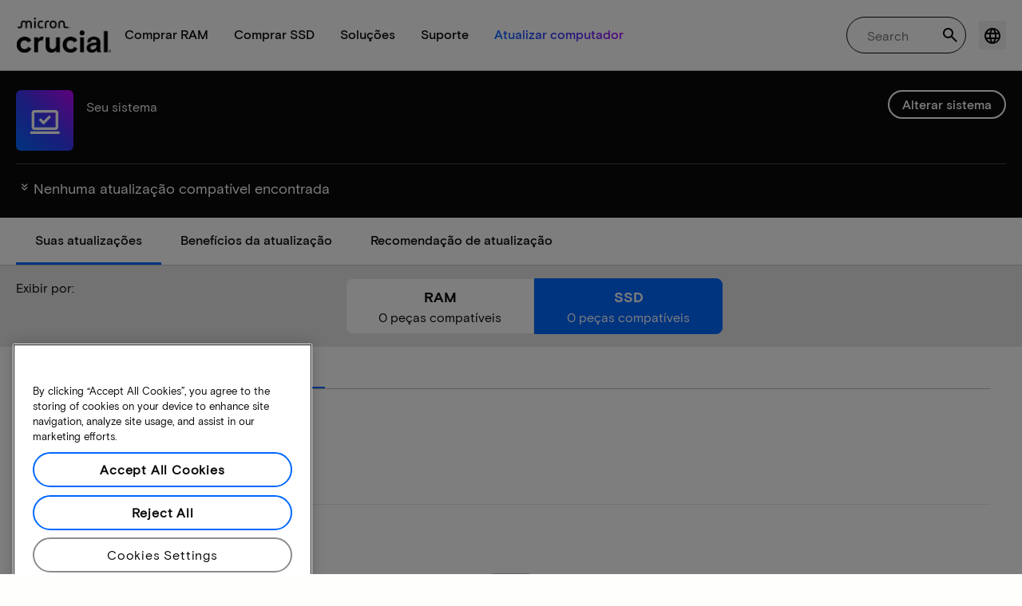

--- FILE ---
content_type: text/html;charset=utf-8
request_url: https://br.crucial.com/compatible-upgrade-for/hp-compaq/pavilion-g6-1d28dx
body_size: 29808
content:
<!DOCTYPE HTML>

    

    
        
    
<html lang="pt">
<head>
          
    
        
    
    
    
    <meta charset="UTF-8"/>
    
    <meta name="template" content="crucial-content-page"/>
    <meta name="viewport" content="width=device-width, initial-scale=1"/>
    
    
    <!-- Call the parent template first to include common links -->
    
    <!-- Canonical link -->
    <script defer="defer" type="text/javascript" src="https://prod-cpg-cloud-br.crucial.com/.rum/@adobe/helix-rum-js@%5E2/dist/rum-standalone.js"></script>
<link rel="canonical" href="https://br.crucial.com/compatible-upgrade-for/hp-compaq/pavilion-g6-1d28dx"/>
    
    <!-- Alternate language links -->
    
        <link rel="alternate" hreflang="en-nl" href="https://eu.crucial.com/compatible-upgrade-for/hp-compaq/pavilion-g6-1d28dx"/>
    
        <link rel="alternate" hreflang="en-ie" href="https://eu.crucial.com/compatible-upgrade-for/hp-compaq/pavilion-g6-1d28dx"/>
    
        <link rel="alternate" hreflang="en-gr" href="https://eu.crucial.com/compatible-upgrade-for/hp-compaq/pavilion-g6-1d28dx"/>
    
        <link rel="alternate" hreflang="en-pt" href="https://eu.crucial.com/compatible-upgrade-for/hp-compaq/pavilion-g6-1d28dx"/>
    
        <link rel="alternate" hreflang="es-es" href="https://www.crucial.es/compatible-upgrade-for/hp-compaq/pavilion-g6-1d28dx"/>
    
        <link rel="alternate" hreflang="en-us" href="https://www.crucial.com/compatible-upgrade-for/hp-compaq/pavilion-g6-1d28dx"/>
    
        <link rel="alternate" hreflang="en-gb" href="https://uk.crucial.com/compatible-upgrade-for/hp-compaq/pavilion-g6-1d28dx"/>
    
        <link rel="alternate" hreflang="en-in" href="https://www.crucial.in/compatible-upgrade-for/hp-compaq/pavilion-g6-1d28dx"/>
    
        <link rel="alternate" hreflang="es-mx" href="https://www.crucial.mx/compatible-upgrade-for/hp-compaq/pavilion-g6-1d28dx"/>
    
        <link rel="alternate" hreflang="fr" href="https://www.crucial.fr/compatible-upgrade-for/hp-compaq/pavilion-g6-1d28dx"/>
    
        <link rel="alternate" hreflang="it" href="https://it.crucial.com/compatible-upgrade-for/hp-compaq/pavilion-g6-1d28dx"/>
    
        <link rel="alternate" hreflang="ja" href="https://www.crucial.jp/compatible-upgrade-for/hp-compaq/pavilion-g6-1d28dx"/>
    
        <link rel="alternate" hreflang="ko" href="https://www.crucial.kr/compatible-upgrade-for/hp-compaq/pavilion-g6-1d28dx"/>
    
        <link rel="alternate" hreflang="pt" href="https://br.crucial.com/compatible-upgrade-for/hp-compaq/pavilion-g6-1d28dx"/>
    
        <link rel="alternate" hreflang="zh-cn" href="https://www.crucial.cn/compatible-upgrade-for/hp-compaq/pavilion-g6-1d28dx"/>
    
        <link rel="alternate" hreflang="zh-tw" href="https://www.crucial.tw/compatible-upgrade-for/hp-compaq/pavilion-g6-1d28dx"/>
    
        <link rel="alternate" hreflang="de" href="https://www.crucial.de/compatible-upgrade-for/hp-compaq/pavilion-g6-1d28dx"/>
    
        <link rel="alternate" hreflang="x-default" href="https://br.crucial.com/compatible-upgrade-for/hp-compaq/pavilion-g6-1d28dx"/>
    

    
    <!-- preconnect to boost subdomain performance -->
    <link rel="dns-prefetch" href="https://prod-cpg-cloud-br.crucial.com"/>
    <link rel="preconnect" href="https://prod-cpg-cloud-br.crucial.com" crossorigin="anonymous"/>

    

    
    <link rel="apple-touch-icon" sizes="180x180" href="https://prod-cpg-cloud-br.crucial.com/content/dam/crucial/favicon/apple-icon-180x180.png"/>
<link rel="icon" type="image/png" sizes="192x192" href="https://prod-cpg-cloud-br.crucial.com/content/dam/crucial/favicon/android-icon-192x192.png"/>
<link rel="icon" type="image/png" sizes="32x32" href="https://prod-cpg-cloud-br.crucial.com/content/dam/crucial/favicon/favicon-32x32.png"/> 
<link rel="icon" type="image/png" sizes="16x16" href="https://prod-cpg-cloud-br.crucial.com/content/dam/crucial/favicon/favicon-16x16.png"/>
<meta name="theme-color" content="#ffffff"/>

    
	<link rel="preload" href="https://prod-cpg-cloud-br.crucial.com/etc.clientlibs/crucial/cloud/clientlibs/clientlib-site/resources/fonts/MicronBasis-Medium.woff" as="font" type="font/woff" crossorigin="anonymous"/>
<link rel="preload" href="https://prod-cpg-cloud-br.crucial.com/etc.clientlibs/crucial/cloud/clientlibs/clientlib-site/resources/fonts/MicronBasis-Regular.woff" as="font" type="font/woff" crossorigin="anonymous"/>
<link rel="preload" href="https://prod-cpg-cloud-br.crucial.com/etc.clientlibs/crucial/cloud/clientlibs/clientlib-site/resources/fonts/MicronBasis-Light.woff" as="font" type="font/woff" crossorigin="anonymous"/>
<link rel="preload" href="https://prod-cpg-cloud-br.crucial.com/etc.clientlibs/crucial/cloud/clientlibs/clientlib-site/resources/fonts/MicronBasis-Bold.woff" as="font" type="font/woff" crossorigin="anonymous"/>
    
    
    

    

    

<script type="text/javascript">
            if ( !window.CQ_Analytics ) {
                window.CQ_Analytics = {};
            }
            if ( !CQ_Analytics.TestTarget ) {
                CQ_Analytics.TestTarget = {};
            }
            CQ_Analytics.TestTarget.clientCode = 'microntechnology';
            CQ_Analytics.TestTarget.currentPagePath = '\/content\/crucial\/pt\u002Dbr\/home\/compatible\u002Dupgrade\u002Dfor';
        </script>
    <script src="https://prod-cpg-cloud-br.crucial.com/etc.clientlibs/cq/testandtarget/clientlibs/testandtarget/parameters.lc-775c9eb7ff4c48025fbe3d707bcf5f55-lc.min.js"></script>
<script src="https://prod-cpg-cloud-br.crucial.com/etc.clientlibs/clientlibs/granite/jquery.lc-7842899024219bcbdb5e72c946870b79-lc.min.js"></script>
<script src="https://prod-cpg-cloud-br.crucial.com/etc.clientlibs/cq/personalization/clientlib/personalization/integrations/commons.lc-5370019fd157d93202ac2d6f771f04b8-lc.min.js"></script>
<script src="https://prod-cpg-cloud-br.crucial.com/etc.clientlibs/cq/testandtarget/clientlibs/testandtarget/atjs-integration.lc-401aa9ea1dd109fe7762186a74ae6c2b-lc.min.js"></script>


    


        <script type="text/javascript" src="//assets.adobedtm.com/4406f1b3c350/2713920b402d/launch-b776186fd5d6.min.js"></script>


    
    
    <link rel="stylesheet" href="https://prod-cpg-cloud-br.crucial.com/etc.clientlibs/crucial/cloud/clientlibs/clientlib-dependencies.lc-d41d8cd98f00b204e9800998ecf8427e-lc.min.css" type="text/css">
<link rel="stylesheet" href="https://prod-cpg-cloud-br.crucial.com/etc.clientlibs/crucial/cloud/clientlibs/clientlib-bootstrap.lc-981016ac483c870612727799a4cad35f-lc.min.css" type="text/css">
<link rel="stylesheet" href="https://prod-cpg-cloud-br.crucial.com/etc.clientlibs/crucial/cloud/clientlibs/clientlib-site.lc-e21717610e3768f7b5473d55d7cc4088-lc.min.css" type="text/css">


    
    
    <script async src="https://prod-cpg-cloud-br.crucial.com/etc.clientlibs/core/wcm/components/commons/datalayer/v2/clientlibs/core.wcm.components.commons.datalayer.v2.lc-1e0136bad0acfb78be509234578e44f9-lc.min.js"></script>


    
    <script async src="https://prod-cpg-cloud-br.crucial.com/etc.clientlibs/core/wcm/components/commons/datalayer/acdl/core.wcm.components.commons.datalayer.acdl.lc-bf921af342fd2c40139671dbf0920a1f-lc.min.js"></script>





    
    
        
    
    <link rel="stylesheet" href="https://prod-cpg-cloud-br.crucial.com/etc.clientlibs/crucial/cloud/clientlibs/clientlib-base.lc-876dc654da45b582d6ad0a8067f1a831-lc.min.css" type="text/css">





          

    
    
	
		
        
		 
			
				
				
                
								
                              
				
				
                
                
				               
                              
                               
                                
                
                
                
                
                          
			
		
		
		
		
		<meta name="description" content="Atualizações compatíveis indisponíveis para seu dispositivo devido a problemas do sistema ou dados ausentes. Tente novamente mais tarde."/> 
		<meta name="title" content="Atualizações de SSD e RAM | Crucial BR"/>
		<title>Atualizações de SSD e RAM | Crucial BR</title>
	
	<meta property="og:url" content="https://br.crucial.com/compatible-upgrade-for/hp-compaq/pavilion-g6-1d28dx"/>
	<meta property="fb:app_id" content="170855982954686"/>
	<meta property="og:type" content="article"/>
    <meta property="og:title" content="Atualizações de SSD e RAM | Crucial BR"/>
	<meta property="og:description" content="Atualizações compatíveis indisponíveis para seu dispositivo devido a problemas do sistema ou dados ausentes. Tente novamente mais tarde."/>
	<meta property="og:site_name" content="Crucial"/>
	<meta property="og:locale" content="pt_BR"/>
	<meta property="og:image" content="https://content.crucial.com/content/dam/crucial/web-ui/social/facebook-like-crucial.jpg"/>
	<meta name="twitter:card" content="summary"/>
	<meta name="twitter:site" content="@CrucialMemory"/>
	<meta name="twitter:title" content="Atualizações de SSD e RAM | Crucial BR"/>
	<meta name="twitter:description" content="Atualizações compatíveis indisponíveis para seu dispositivo devido a problemas do sistema ou dados ausentes. Tente novamente mais tarde."/>
	<meta name="twitter:image" content="https://content.crucial.com/content/dam/crucial/web-ui/social/facebook-like-crucial.jpg"/>
	
	
    
    
    
      
    <script type="application/ld+json">
         {
                "@context": "http://schema.org",
                "@type": "WebPage",
                "url": "https://br.crucial.com/compatible-upgrade-for/hp-compaq/pavilion-g6-1d28dx",
                "name": "Atualizações de SSD e RAM | Crucial BR",
                "description": "Atualizações compatíveis indisponíveis para seu dispositivo devido a problemas do sistema ou dados ausentes. Tente novamente mais tarde."
         } 
      </script>

	



    

<script>(window.BOOMR_mq=window.BOOMR_mq||[]).push(["addVar",{"rua.upush":"false","rua.cpush":"false","rua.upre":"false","rua.cpre":"false","rua.uprl":"false","rua.cprl":"false","rua.cprf":"false","rua.trans":"","rua.cook":"false","rua.ims":"false","rua.ufprl":"false","rua.cfprl":"false","rua.isuxp":"false","rua.texp":"norulematch","rua.ceh":"false","rua.ueh":"false","rua.ieh.st":"0"}]);</script>
                              <script>!function(e){var n="https://s.go-mpulse.net/boomerang/";if("False"=="True")e.BOOMR_config=e.BOOMR_config||{},e.BOOMR_config.PageParams=e.BOOMR_config.PageParams||{},e.BOOMR_config.PageParams.pci=!0,n="https://s2.go-mpulse.net/boomerang/";if(window.BOOMR_API_key="C82UA-T2TZE-FA9PT-QF29X-922P8",function(){function e(){if(!o){var e=document.createElement("script");e.id="boomr-scr-as",e.src=window.BOOMR.url,e.async=!0,i.parentNode.appendChild(e),o=!0}}function t(e){o=!0;var n,t,a,r,d=document,O=window;if(window.BOOMR.snippetMethod=e?"if":"i",t=function(e,n){var t=d.createElement("script");t.id=n||"boomr-if-as",t.src=window.BOOMR.url,BOOMR_lstart=(new Date).getTime(),e=e||d.body,e.appendChild(t)},!window.addEventListener&&window.attachEvent&&navigator.userAgent.match(/MSIE [67]\./))return window.BOOMR.snippetMethod="s",void t(i.parentNode,"boomr-async");a=document.createElement("IFRAME"),a.src="about:blank",a.title="",a.role="presentation",a.loading="eager",r=(a.frameElement||a).style,r.width=0,r.height=0,r.border=0,r.display="none",i.parentNode.appendChild(a);try{O=a.contentWindow,d=O.document.open()}catch(_){n=document.domain,a.src="javascript:var d=document.open();d.domain='"+n+"';void(0);",O=a.contentWindow,d=O.document.open()}if(n)d._boomrl=function(){this.domain=n,t()},d.write("<bo"+"dy onload='document._boomrl();'>");else if(O._boomrl=function(){t()},O.addEventListener)O.addEventListener("load",O._boomrl,!1);else if(O.attachEvent)O.attachEvent("onload",O._boomrl);d.close()}function a(e){window.BOOMR_onload=e&&e.timeStamp||(new Date).getTime()}if(!window.BOOMR||!window.BOOMR.version&&!window.BOOMR.snippetExecuted){window.BOOMR=window.BOOMR||{},window.BOOMR.snippetStart=(new Date).getTime(),window.BOOMR.snippetExecuted=!0,window.BOOMR.snippetVersion=12,window.BOOMR.url=n+"C82UA-T2TZE-FA9PT-QF29X-922P8";var i=document.currentScript||document.getElementsByTagName("script")[0],o=!1,r=document.createElement("link");if(r.relList&&"function"==typeof r.relList.supports&&r.relList.supports("preload")&&"as"in r)window.BOOMR.snippetMethod="p",r.href=window.BOOMR.url,r.rel="preload",r.as="script",r.addEventListener("load",e),r.addEventListener("error",function(){t(!0)}),setTimeout(function(){if(!o)t(!0)},3e3),BOOMR_lstart=(new Date).getTime(),i.parentNode.appendChild(r);else t(!1);if(window.addEventListener)window.addEventListener("load",a,!1);else if(window.attachEvent)window.attachEvent("onload",a)}}(),"".length>0)if(e&&"performance"in e&&e.performance&&"function"==typeof e.performance.setResourceTimingBufferSize)e.performance.setResourceTimingBufferSize();!function(){if(BOOMR=e.BOOMR||{},BOOMR.plugins=BOOMR.plugins||{},!BOOMR.plugins.AK){var n=""=="true"?1:0,t="",a="c4x43ryx2w5m62lnpjoq-f-be732a953-clientnsv4-s.akamaihd.net",i="false"=="true"?2:1,o={"ak.v":"39","ak.cp":"1848018","ak.ai":parseInt("1233956",10),"ak.ol":"0","ak.cr":0,"ak.ipv":4,"ak.proto":"http/1.1","ak.rid":"5fed25fd","ak.r":51095,"ak.a2":n,"ak.m":"dsca","ak.n":"essl","ak.bpcip":"18.227.89.0","ak.cport":41852,"ak.gh":"23.215.214.241","ak.quicv":"","ak.tlsv":"tls1.3","ak.0rtt":"","ak.0rtt.ed":"","ak.csrc":"-","ak.acc":"bbr","ak.t":"1768782429","ak.ak":"hOBiQwZUYzCg5VSAfCLimQ==w9SCmJPxU3zfqhcyVJmTAOjVha3cbN+ZQwxWNh2RD7gd0KjciGLe3aH8/CFzrwEs5mUsEv2QvnKp3jJKk8qzN2Rx3ebGQlSvT0mpgddeaEEDS91TfqXkksVjc4kAwS/TPGJWCrQVak82T/vnFHHC97zOy9/fEpBC9WxoNStPVQEBd3z2+b4BxvIHOl7xJyqLe0rQFuFipr4P758cNEK9Ueyb9Lz+5IHSq/Kn8Fv+4zNZgTJ5fbePp57d6aOaK4CPka/EkpS+t1a31yKZgu20drrifUTD83RbJZ9CBGyZRYTvdlGWNpU8HONZ8muMBLC8zK1T7oi/pw/1tSVl/ktXs8woRhBcf0pZcdPXcrfkudL4JgumyYhQJZmg+A880fvCaqI5YaMcfN8HXLcx6goVUVRFfIgJgsW4Tbd2P7BK+O8=","ak.pv":"12","ak.dpoabenc":"","ak.tf":i};if(""!==t)o["ak.ruds"]=t;var r={i:!1,av:function(n){var t="http.initiator";if(n&&(!n[t]||"spa_hard"===n[t]))o["ak.feo"]=void 0!==e.aFeoApplied?1:0,BOOMR.addVar(o)},rv:function(){var e=["ak.bpcip","ak.cport","ak.cr","ak.csrc","ak.gh","ak.ipv","ak.m","ak.n","ak.ol","ak.proto","ak.quicv","ak.tlsv","ak.0rtt","ak.0rtt.ed","ak.r","ak.acc","ak.t","ak.tf"];BOOMR.removeVar(e)}};BOOMR.plugins.AK={akVars:o,akDNSPreFetchDomain:a,init:function(){if(!r.i){var e=BOOMR.subscribe;e("before_beacon",r.av,null,null),e("onbeacon",r.rv,null,null),r.i=!0}return this},is_complete:function(){return!0}}}}()}(window);</script></head>
<body class="page primarypage basicpage" id="page-50b1f090e3" data-cmp-data-layer-enabled>
      <div id="content-page-component" data-component-type="js" data-component="pagecomponent" data-pageprops="{&#34;buyingOptions&#34;:&#34;Comprar agora&#34;,&#34;assetId&#34;:&#34;6653&#34;,&#34;domain&#34;:&#34;https://prod-cpg-cloud-br.crucial.com&#34;,&#34;addToCart&#34;:&#34;Adicionar ao carrinho&#34;,&#34;isPublish&#34;:&#34;true&#34;,&#34;locale&#34;:&#34;pt_BR&#34;,&#34;pagePath&#34;:&#34;/content/crucial/pt-br/home/compatible-upgrade-for&#34;,&#34;msrpLabel&#34;:&#34;&#34;,&#34;currencyCode&#34;:&#34;&#34;,&#34;globalfeaturessettings&#34;:{&#34;buyingoptions&#34;:&#34;true&#34;,&#34;removeaccountinfo&#34;:&#34;true&#34;}}">
        </div>
      <script>
      window.adobeDataLayer = window.adobeDataLayer || [];
      adobeDataLayer.push({
              page: JSON.parse("{\x22page\u002D50b1f090e3\x22:{\x22@type\x22:\x22crucial\/components\/structure\/page\x22,\x22repo:modifyDate\x22:\x222025\u002D10\u002D29T12:19:48Z\x22,\x22dc:title\x22:\x22Atualizações compatíveis\x22,\x22xdm:template\x22:\x22\/conf\/crucial\/settings\/wcm\/templates\/crucial\u002Dcontent\u002Dpage\x22,\x22xdm:language\x22:\x22pt\x22,\x22xdm:tags\x22:[],\x22repo:path\x22:\x22\/content\/crucial\/pt\u002Dbr\/home\/compatible\u002Dupgrade\u002Dfor.html\x22}}"),
              event:'pageload',
              eventInfo: {
                  path: 'page.page\u002D50b1f090e3'
              }
          });
          for(let i=0;i<window['adobeDataLayer'].length;i++){
            if(window['adobeDataLayer'][i]['page']){
              let pageInformation = {
                breadcrumbs : "crucial:pt\u002Dbr:home:compatible\u002Dupgrade\u002Dfor",
                hierarchie1: "crucial:pt\u002Dbr:home:compatible\u002Dupgrade\u002Dfor",
                internalPageName: "compatible\u002Dupgrade\u002Dfor",
                pageID: "prod\u002Dcpg\u002Dcloud\u002Dbr.crucial.com:content:crucial:pt\u002Dbr:home:compatible\u002Dupgrade\u002Dfor",
                pageName: "content:crucial:pt\u002Dbr:home:compatible\u002Dupgrade\u002Dfor",
                pageShortName: "crucial:[...]:compatible\u002Dupgrade\u002Dfor",
                pageType: "advisor\u002Dresults",
                referringURL: document.referrer,
                rollup: "crucial:pt\u002Dbr:home:compatible\u002Dupgrade\u002Dfor",
                server: "prod\u002Dcpg\u002Dcloud\u002Dbr.crucial.com",
                tagging: "",
                title: "Atualizações compatíveis",
                urlShortcut: "",
                destinationURL: "https:\/\/prod\u002Dcpg\u002Dcloud\u002Dbr.crucial.com\/content\/crucial\/pt\u002Dbr\/home\/compatible\u002Dupgrade\u002Dfor.hp\u002Dcompaq.pavilion\u002Dg6\u002D1d28dx.html"              
              };
              
              let categroyInfo = {
                type: "\/conf\/crucial\/settings\/wcm\/templates\/crucial\u002Dcontent\u002Dpage",
                version: "2025\u002D10\u002D29"
              };             
              window['adobeDataLayer'][i]['page'].pageInfo = pageInformation;
              window['adobeDataLayer'][i]['page'].category = categroyInfo;
              break;           
            }        
          }
      </script>
      
             
            




            
<div class="root container responsivegrid">
    <span></span>
    
    <div id="container-fc4aff66dc" class="cmp-container">
        


<div class="aem-Grid aem-Grid--12 aem-Grid--default--12 ">
    
    <div class="experiencefragment aem-GridColumn aem-GridColumn--default--12">


    
</div>
<div class="container responsivegrid aem-GridColumn aem-GridColumn--default--12">
    <span></span>
    
    <div id="container-54ac765de5" class="cmp-container">
        


<div class="aem-Grid aem-Grid--12 aem-Grid--default--12 ">
    
    <div class="ghost aem-GridColumn aem-GridColumn--default--12">

</div>
<div class="experiencefragment megamenu-header-sticky-wrapper aem-GridColumn aem-GridColumn--default--12">
<div id="experiencefragment-6c0c24fb1d" class="cmp-experiencefragment cmp-experiencefragment--header">

    <span></span>
    
    <div id="container-2a65af0fc8" class="cmp-container">
        


<div class="aem-Grid aem-Grid--12 aem-Grid--default--12 ">
    
    <div class="container responsivegrid aem-GridColumn aem-GridColumn--default--12">
    <span></span>
    
    
    
    <div id="container-f8c39fb851" class="cmp-container">
        
        
        
    </div>

</div>
<div class="container responsivegrid aem-GridColumn aem-GridColumn--default--12">
    <span></span>
    
    
    
    <div id="container-45b54ad273" class="cmp-container">
        
        <div class="megamenuheader">



<div class='crucial-megamenu ' data-component-type="JS" data-component="navbar-megamenu">
  <div class="cr-container" id='megamenuheader-1464109694'>
    <div class='crucial-megamenu__wrapper'>
      <div class='crucial-megamenu__menu-items'>
        <a class="crucial-logo" href='https://br.crucial.com/' aria-label="crucial-logo"><img src='https://assets.micron.com/adobe/assets/urn:aaid:aem:939b9120-3ee8-4e1d-853f-13b625ed922b/as/crucial-logo.png?image_webp=true' alt='Micron Crucial Logo' fetchpriority="high" width="120" height="44"/></a>
        <nav class="crucial-megamenu__nav-items-wrapper" role="region" aria-label="Left navigation menu with logo, home, and primary navigation links">
          <ul class="crucial-megamenu__nav-items">
            <li class="crucial-megamenu__logo">
              <a href='https://br.crucial.com/' aria-label="crucial-logo">
                <img src='https://assets.micron.com/adobe/assets/urn:aaid:aem:939b9120-3ee8-4e1d-853f-13b625ed922b/as/crucial-logo.png?image_webp=true' alt='Micron Crucial Logo' aria-label="crucial logo"/>
              </a>
              <i class="cr-icon-closeblack crucial-megamenu__hamburger-closebtn" role="button" tabindex="0" aria-label="Close Drawer/Sidebar"></i>
            </li>
            <li class="crucial-megamenu__home-text">
              <span>Página inicial</span>
            </li>
            <li>
              <div class="primarynavmenu">


<div data-component-type="JS" data-component="primary-menuitem">
    <div class="crucial-megamenu__parent-item" id="primarymenu-356010956">
        <h6 class="crucial-megamenu__item-title">
            Comprar RAM
            <i class="cr-icon-chevronright" role="button" tabindex="0" aria-label="chevron right"></i>
        </h6>
        <div class='crucial-megamenu__parent-item__child-item'>
            <div class="crucial-popover-back-wrapper">
                <i class="cr-icon-chevronright popover-back" role="button" tabindex="0" aria-label="chevron left"></i>
                <span> RAM</span>
            </div>
            <div class="crucial-popover-close-wrapper">
                <i class="crucial-popover-icon cr-icon-closeblack popover-close" role="button" tabindex="0" aria-label="Close Popover"></i>
            </div>
            <div data-component-type="JS" data-component="navbar-submenu" class="cr-container">
                <div class="cr-row megamenu-header">
                    <div class="cr-col cr-col-12">
                        <div data-component-type="custom" data-component="custom-link" class="custom-link align-left">
                            <a href="https://br.crucial.com/catalog/memory" target="_self" class='primary'>
                                <span> Comprar toda a memória</span>
                                <i class="cr-icon-chevronright" role="img" aria-hidden="true"></i>
                              </a>
                        </div>
                    </div>
                </div> 
                <div class="cr-row megamenu-content">
                    <div class="dropdowncolumn cr-col cr-col-12 cr-col-lg-2 category-column">

    

<div data-component-type="JS" data-component="dropdown-column" class="" id="dropdowncolumn-234867081">
	<div>
		<div class="category-title">Pesquisar por tipo</div>
		<div class="category-list">			
			 <div class="linklist list cmp-header-links">
    

<ul id="listoflinks" data-cmp-data-layer="{&#34;listoflinks&#34;:{&#34;@type&#34;:&#34;/apps/crucial/components/custom/linklist&#34;,&#34;repo:modifyDate&#34;:&#34;2025-09-18T13:55:33Z&#34;}}" class="cmp-list" data-component="linklist" data-component-type="custom">
    <li class="cmp-list__item">
    <a class="cmp-list__item-link" href="https://br.crucial.com/catalog/memory?selectedValues=SODIMM@module_type">
        <span class="cmp-list__item-title">Memória de notebook</span>
        
    </a>
    
</li>
    

    <li class="cmp-list__item">
    <a class="cmp-list__item-link" href="https://br.crucial.com/catalog/memory?selectedValues=UDIMM@module_type">
        <span class="cmp-list__item-title">Memória de desktop</span>
        
    </a>
    
</li>
    
</ul>

    

</div>
												
		</div>
	</div>
	
	
	
		
</div></div>
 
                
                    <div class="dropdowncolumn cr-col cr-col-12 cr-col-lg-6 cards-column">

    

<div data-component-type="JS" data-component="dropdown-column" class="" id="dropdowncolumn-234867080">
	
	<div>
		<div class="category-title">Comprar por tecnologia</div>
		<div class="cr-row">
			<div class="cr-col cr-col-12 cr-col-lg-6">
				<div class="megamenuteaser teaser megamenu-category-card"><div data-analytics-id="megamenu-teaser-analyticsID" data-component-type='core' data-component='teaserCards' id="megamenuteaser-be62b94434" class="cmp-teaser" data-cmp-data-layer="{&#34;megamenuteaser-be62b94434&#34;:{&#34;@type&#34;:&#34;/apps/crucial/components/custom/megamenuteaser&#34;,&#34;repo:modifyDate&#34;:&#34;2025-09-18T13:55:33Z&#34;,&#34;dc:title&#34;:&#34;RAM DDR5&#34;,&#34;dc:description&#34;:&#34;&lt;p>&lt;p>Alta velocidade para CPUs com vários núcleos&lt;/p>\r\n&lt;/p>\r\n&#34;,&#34;xdm:linkURL&#34;:&#34;https://br.crucial.com/catalog/memory/ddr5&#34;}}">  
        <div class='cmp-teaser__content'>
            <h6 class="cmp-teaser__title"> 
				<a class="cmp-teaser__link" data-cmp-clickable href="https://br.crucial.com/catalog/memory/ddr5">RAM DDR5
				            
				 </a>				
			 </h6>
            
    <div class="cmp-teaser__description"><p></p><p>Alta velocidade para CPUs com vários núcleos</p>

</div>

            
        </div>
		<a class="cmp-teaser__link" data-cmp-clickable href="https://br.crucial.com/catalog/memory/ddr5">
            
    <div class="cmp-teaser__image"><div data-cmp-is="image" data-component-type="JS" data-component="image" data-cmp-src="https://assets.micron.com/adobe/assets/urn:aaid:aem:37163de2-c7ca-408a-95d8-9f07c83ee070/as/ddr5.png?width={.width}&amp;preferwebp=true" data-cmp-filereference="/urn:aaid:aem:37163de2-c7ca-408a-95d8-9f07c83ee070/ddr5.png" data-cmp-hook-image="imageV3" class="cmp-image" itemscope itemtype="http://schema.org/ImageObject">
    
        <picture>
            
            
            
            
            <img src="https://assets.micron.com/adobe/assets/urn:aaid:aem:37163de2-c7ca-408a-95d8-9f07c83ee070/as/ddr5.png?width=1500&preferwebp=true" loading="lazy" class="cmp-image__image" itemprop="contentUrl" alt data-close-label="Close" data-expansion="false"/>
        </picture>
    
    
    
</div>

    
</div>

        </a>
</div>

    
</div>
 
		    </div>
<div class="cr-col cr-col-12 cr-col-lg-6">
				<div class="megamenuteaser teaser megamenu-category-card"><div data-analytics-id="megamenu-teaser-analyticsID" data-component-type='core' data-component='teaserCards' id="megamenuteaser-36a8cbfa78" class="cmp-teaser" data-cmp-data-layer="{&#34;megamenuteaser-36a8cbfa78&#34;:{&#34;@type&#34;:&#34;/apps/crucial/components/custom/megamenuteaser&#34;,&#34;repo:modifyDate&#34;:&#34;2025-09-18T13:55:33Z&#34;,&#34;dc:title&#34;:&#34;RAM DDR4&#34;,&#34;dc:description&#34;:&#34;&lt;p>&lt;p>Aumente o potencial do seu sistema&lt;/p>\r\n&lt;/p>\r\n&#34;,&#34;xdm:linkURL&#34;:&#34;https://br.crucial.com/catalog/memory/ddr4&#34;}}">  
        <div class='cmp-teaser__content'>
            <h6 class="cmp-teaser__title"> 
				<a class="cmp-teaser__link" data-cmp-clickable href="https://br.crucial.com/catalog/memory/ddr4">RAM DDR4
				            
				 </a>				
			 </h6>
            
    <div class="cmp-teaser__description"><p></p><p>Aumente o potencial do seu sistema</p>

</div>

            
        </div>
		<a class="cmp-teaser__link" data-cmp-clickable href="https://br.crucial.com/catalog/memory/ddr4">
            
    <div class="cmp-teaser__image"><div data-cmp-is="image" data-component-type="JS" data-component="image" data-cmp-src="https://assets.micron.com/adobe/assets/urn:aaid:aem:13ed39f1-1685-420b-b260-ba81828c88b1/as/ddr4.png?width={.width}&amp;preferwebp=true" data-cmp-filereference="/urn:aaid:aem:13ed39f1-1685-420b-b260-ba81828c88b1/ddr4.png" data-cmp-hook-image="imageV3" class="cmp-image" itemscope itemtype="http://schema.org/ImageObject">
    
        <picture>
            
            
            
            
            <img src="https://assets.micron.com/adobe/assets/urn:aaid:aem:13ed39f1-1685-420b-b260-ba81828c88b1/as/ddr4.png?width=1500&preferwebp=true" loading="lazy" class="cmp-image__image" itemprop="contentUrl" alt data-close-label="Close" data-expansion="false"/>
        </picture>
    
    
    
</div>

    
</div>

        </a>
</div>

    
</div>
 
		    </div>
<div class="cr-col cr-col-12 cr-col-lg-6">
				<div class="megamenuteaser teaser megamenu-category-card"><div data-analytics-id="megamenu-teaser-analyticsID" data-component-type='core' data-component='teaserCards' id="megamenuteaser-be9178d6a1" class="cmp-teaser" data-cmp-data-layer="{&#34;megamenuteaser-be9178d6a1&#34;:{&#34;@type&#34;:&#34;/apps/crucial/components/custom/megamenuteaser&#34;,&#34;repo:modifyDate&#34;:&#34;2025-09-18T13:55:33Z&#34;,&#34;dc:title&#34;:&#34;Linha Pro&#34;,&#34;dc:description&#34;:&#34;&lt;p>Alta performance pronta para uso&lt;/p>\n&#34;,&#34;xdm:linkURL&#34;:&#34;https://br.crucial.com/catalog/memory/crucial-pro-memory&#34;}}">  
        <div class='cmp-teaser__content'>
            <h6 class="cmp-teaser__title"> 
				<a class="cmp-teaser__link" data-cmp-clickable href="https://br.crucial.com/catalog/memory/crucial-pro-memory">Linha Pro
				            
				 </a>				
			 </h6>
            
    <div class="cmp-teaser__description"><p>Alta performance pronta para uso</p>
</div>

            
        </div>
		<a class="cmp-teaser__link" data-cmp-clickable href="https://br.crucial.com/catalog/memory/crucial-pro-memory">
            
    <div class="cmp-teaser__image"><div data-cmp-is="image" data-component-type="JS" data-component="image" data-cmp-src="https://prod-cpg-cloud-br.crucial.com/content/experience-fragments/crucial/pt-br/header/header/master/_jcr_content/root/container_1326097113/megamenuheader/primarynavigationmenu-1/subcolumn-2/teaser-3.coreimg%7B.width%7D.png/1758203733256/crucial-shop-ram-pro-series.png" data-asset-id="9557e0c9-f65c-41b1-8005-c61bb5f3e5bd" data-cmp-filereference="/content/dam/crucial/mega-menu/crucial-shop-ram-pro-series.png" data-cmp-hook-image="imageV3" class="cmp-image" itemscope itemtype="http://schema.org/ImageObject">
    
        <picture>
            
            
            
            
            <img src="https://prod-cpg-cloud-br.crucial.com/content/experience-fragments/crucial/pt-br/header/header/master/_jcr_content/root/container_1326097113/megamenuheader/primarynavigationmenu-1/subcolumn-2/teaser-3.coreimg.png/1758203733256/crucial-shop-ram-pro-series.png" loading="lazy" class="cmp-image__image" itemprop="contentUrl" alt data-close-label="Close" data-expansion="false"/>
        </picture>
    
    
    
</div>

    
</div>

        </a>
</div>

    
</div>
 
		    </div>
<div class="cr-col cr-col-12 cr-col-lg-6">
				<div class="megamenuteaser teaser megamenu-category-card"><div data-analytics-id="megamenu-teaser-analyticsID" data-component-type='core' data-component='teaserCards' id="megamenuteaser-3e397b7eb3" class="cmp-teaser" data-cmp-data-layer="{&#34;megamenuteaser-3e397b7eb3&#34;:{&#34;@type&#34;:&#34;/apps/crucial/components/custom/megamenuteaser&#34;,&#34;repo:modifyDate&#34;:&#34;2025-09-18T13:55:33Z&#34;,&#34;dc:title&#34;:&#34;Crucial Pro com execução de overclock&#34;,&#34;dc:description&#34;:&#34;&lt;p>Jogos mais rápidos desbloqueados&lt;/p>\n&#34;,&#34;xdm:linkURL&#34;:&#34;https://br.crucial.com/catalog/memory?selectedValues=Pro%20Overclocking@series&#34;}}">  
        <div class='cmp-teaser__content'>
            <h6 class="cmp-teaser__title"> 
				<a class="cmp-teaser__link" data-cmp-clickable href="https://br.crucial.com/catalog/memory?selectedValues=Pro%20Overclocking@series">Crucial Pro com execução de overclock
				            
				 </a>				
			 </h6>
            
    <div class="cmp-teaser__description"><p>Jogos mais rápidos desbloqueados</p>
</div>

            
        </div>
		<a class="cmp-teaser__link" data-cmp-clickable href="https://br.crucial.com/catalog/memory?selectedValues=Pro%20Overclocking@series">
            
    <div class="cmp-teaser__image"><div data-cmp-is="image" data-component-type="JS" data-component="image" data-cmp-src="https://prod-cpg-cloud-br.crucial.com/content/experience-fragments/crucial/pt-br/header/header/master/_jcr_content/root/container_1326097113/megamenuheader/primarynavigationmenu-1/subcolumn-2/teaser-4.coreimg%7B.width%7D.png/1758203733271/crucial-shop-ram-pro-overclocking.png" data-asset-id="92c605ce-6028-4bfa-9b27-4e299dddcb7b" data-cmp-filereference="/content/dam/crucial/mega-menu/crucial-shop-ram-pro-overclocking.png" data-cmp-hook-image="imageV3" class="cmp-image" itemscope itemtype="http://schema.org/ImageObject">
    
        <picture>
            
            
            
            
            <img src="https://prod-cpg-cloud-br.crucial.com/content/experience-fragments/crucial/pt-br/header/header/master/_jcr_content/root/container_1326097113/megamenuheader/primarynavigationmenu-1/subcolumn-2/teaser-4.coreimg.png/1758203733271/crucial-shop-ram-pro-overclocking.png" loading="lazy" class="cmp-image__image" itemprop="contentUrl" alt data-close-label="Close" data-expansion="false"/>
        </picture>
    
    
    
</div>

    
</div>

        </a>
</div>

    
</div>
 
		    </div>

		</div>
	</div>
	
	
		
</div></div>
 
                
                    <div class="dropdowncolumn cr-col cr-col-12 cr-col-lg-4 featured-cards-column">

    

<div data-component-type="JS" data-component="dropdown-column" class="" id="dropdowncolumn-234867079">
	
	
	<div>
			<div class="category-title">Produtos em destaque</div>
			<div class="cr-row">
				<div class="cr-col cr-col-12 cr-col-lg-6">
					<div class="megamenuteaser teaser megamenu-featured-products"><div data-analytics-id="megamenu-teaser-analyticsID" data-component-type='core' data-component='teaserCards' id="megamenuteaser-8a80abf348" class="cmp-teaser" data-cmp-data-layer="{&#34;megamenuteaser-8a80abf348&#34;:{&#34;@type&#34;:&#34;/apps/crucial/components/custom/megamenuteaser&#34;,&#34;repo:modifyDate&#34;:&#34;2025-09-18T13:55:33Z&#34;,&#34;dc:title&#34;:&#34;Kit Crucial Pro DDR5-6400 de 64 GB (32 GB x 2)&#34;,&#34;xdm:linkURL&#34;:&#34;https://br.crucial.com/memory/ddr5/CP2K32G64C40U5B&#34;}}">  
        <div class='cmp-teaser__content'>
            <p class="cmp-teaser__title"> 
				<a class="cmp-teaser__link" data-cmp-clickable href="https://br.crucial.com/memory/ddr5/CP2K32G64C40U5B">Kit Crucial Pro DDR5-6400 de 64 GB (32 GB x 2)
				            
				 </a>				
			 </p>
            
    

            
        </div>
		<a class="cmp-teaser__link" data-cmp-clickable href="https://br.crucial.com/memory/ddr5/CP2K32G64C40U5B">
            
    <div class="cmp-teaser__image"><div data-cmp-is="image" data-component-type="JS" data-component="image" data-cmp-src="https://prod-cpg-cloud-br.crucial.com/content/experience-fragments/crucial/pt-br/header/header/master/_jcr_content/root/container_1326097113/megamenuheader/primarynavigationmenu-1/subcolumn-3/teaser-1.coreimg%7B.width%7D.jpeg/1758203733303/crucial-shop-ram-featured-products-ddr5-black.jpeg" data-asset-id="7fd1d8b7-351b-4c03-b589-08825564a148" data-cmp-filereference="/content/dam/crucial/mega-menu/crucial-shop-ram-featured-products-ddr5-black.jpg" data-cmp-hook-image="imageV3" class="cmp-image" itemscope itemtype="http://schema.org/ImageObject">
    
        <picture>
            
            
            
            
            <img src="https://prod-cpg-cloud-br.crucial.com/content/experience-fragments/crucial/pt-br/header/header/master/_jcr_content/root/container_1326097113/megamenuheader/primarynavigationmenu-1/subcolumn-3/teaser-1.coreimg.jpeg/1758203733303/crucial-shop-ram-featured-products-ddr5-black.jpeg" loading="lazy" class="cmp-image__image" itemprop="contentUrl" alt data-close-label="Close" data-expansion="false"/>
        </picture>
    
    
    
</div>

    
</div>

        </a>
</div>

    
</div>
  
			    </div>
<div class="cr-col cr-col-12 cr-col-lg-6">
					<div class="megamenuteaser teaser megamenu-featured-products"><div data-analytics-id="megamenu-teaser-analyticsID" data-component-type='core' data-component='teaserCards' id="megamenuteaser-d2a52a4888" class="cmp-teaser" data-cmp-data-layer="{&#34;megamenuteaser-d2a52a4888&#34;:{&#34;@type&#34;:&#34;/apps/crucial/components/custom/megamenuteaser&#34;,&#34;repo:modifyDate&#34;:&#34;2025-09-18T13:55:33Z&#34;,&#34;dc:title&#34;:&#34;Kit Crucial Pro DDR5-6400 de 64 GB (32 GB x 2)&#34;,&#34;xdm:linkURL&#34;:&#34;https://br.crucial.com/memory/ddr5/CP2K32G64C40U5W&#34;}}">  
        <div class='cmp-teaser__content'>
            <p class="cmp-teaser__title"> 
				<a class="cmp-teaser__link" data-cmp-clickable href="https://br.crucial.com/memory/ddr5/CP2K32G64C40U5W">Kit Crucial Pro DDR5-6400 de 64 GB (32 GB x 2)
				            
				 </a>				
			 </p>
            
    

            
        </div>
		<a class="cmp-teaser__link" data-cmp-clickable href="https://br.crucial.com/memory/ddr5/CP2K32G64C40U5W">
            
    <div class="cmp-teaser__image"><div data-cmp-is="image" data-component-type="JS" data-component="image" data-cmp-src="https://prod-cpg-cloud-br.crucial.com/content/experience-fragments/crucial/pt-br/header/header/master/_jcr_content/root/container_1326097113/megamenuheader/primarynavigationmenu-1/subcolumn-3/teaser-2.coreimg%7B.width%7D.jpeg/1758203733325/crucial-shop-ram-featured-products-ddr5-white.jpeg" data-asset-id="d9233123-d47f-437a-8f0d-aa2697ef25c2" data-cmp-filereference="/content/dam/crucial/mega-menu/crucial-shop-ram-featured-products-ddr5-white.jpg" data-cmp-hook-image="imageV3" class="cmp-image" itemscope itemtype="http://schema.org/ImageObject">
    
        <picture>
            
            
            
            
            <img src="https://prod-cpg-cloud-br.crucial.com/content/experience-fragments/crucial/pt-br/header/header/master/_jcr_content/root/container_1326097113/megamenuheader/primarynavigationmenu-1/subcolumn-3/teaser-2.coreimg.jpeg/1758203733325/crucial-shop-ram-featured-products-ddr5-white.jpeg" loading="lazy" class="cmp-image__image" itemprop="contentUrl" alt data-close-label="Close" data-expansion="false"/>
        </picture>
    
    
    
</div>

    
</div>

        </a>
</div>

    
</div>
  
			    </div>

			</div>
			
	
	</div>
	
		
</div></div>
 
                </div>
                <div class="cr-row megamenu-footer">
                    <div class="cr-col cr-col-12">
                        <div data-component-type="custom" data-component="custom-link" class="custom-link align-center">
                            <a href="https://br.crucial.com/products/memory" target="_self" class="primary">
                               <span>Veja mais</span>
                               <i class="cr-icon-chevronright" role="img" aria-hidden="true"></i>
                            </a>
                        </div> 
                        <div class='teaser cr-rawCss-teaserCard'>
							<div class="megamenuteaser teaser megamenu-featured-products">

    
</div>

                        </div>
                    </div>
                 </div>
            </div>    
        </div>
    </div>
    
	
</div>	
        
 </div>

            </li>
<li>
              <div class="primarynavmenu">


<div data-component-type="JS" data-component="primary-menuitem">
    <div class="crucial-megamenu__parent-item" id="primarymenu-356010957">
        <h6 class="crucial-megamenu__item-title">
            Comprar SSD
            <i class="cr-icon-chevronright" role="button" tabindex="0" aria-label="chevron right"></i>
        </h6>
        <div class='crucial-megamenu__parent-item__child-item'>
            <div class="crucial-popover-back-wrapper">
                <i class="cr-icon-chevronright popover-back" role="button" tabindex="0" aria-label="chevron left"></i>
                <span> Comprar SSD</span>
            </div>
            <div class="crucial-popover-close-wrapper">
                <i class="crucial-popover-icon cr-icon-closeblack popover-close" role="button" tabindex="0" aria-label="Close Popover"></i>
            </div>
            <div data-component-type="JS" data-component="navbar-submenu" class="cr-container">
                <div class="cr-row megamenu-header">
                    <div class="cr-col cr-col-12">
                        <div data-component-type="custom" data-component="custom-link" class="custom-link align-left">
                            <a href="https://br.crucial.com/catalog/ssd" target="_self" class='primary'>
                                <span> Compre todo o armazenamento</span>
                                <i class="cr-icon-chevronright" role="img" aria-hidden="true"></i>
                              </a>
                        </div>
                    </div>
                </div> 
                <div class="cr-row megamenu-content">
                    <div class="dropdowncolumn cr-col cr-col-12 cr-col-lg-6 cards-column">

    

<div data-component-type="JS" data-component="dropdown-column" class="" id="dropdowncolumn-528270088">
	
	<div>
		<div class="category-title">Comprar por tecnologia</div>
		<div class="cr-row">
			<div class="cr-col cr-col-12 cr-col-lg-6">
				<div class="megamenuteaser teaser megamenu-category-card"><div data-analytics-id="megamenu-teaser-analyticsID" data-component-type='core' data-component='teaserCards' id="megamenuteaser-f836ae2b1e" class="cmp-teaser" data-cmp-data-layer="{&#34;megamenuteaser-f836ae2b1e&#34;:{&#34;@type&#34;:&#34;/apps/crucial/components/custom/megamenuteaser&#34;,&#34;repo:modifyDate&#34;:&#34;2025-07-30T06:52:24Z&#34;,&#34;dc:title&#34;:&#34;NVMe SSDs&#34;,&#34;dc:description&#34;:&#34;&lt;p>Experimente um desempenho ultrarrápido&lt;/p>\r\n&#34;,&#34;xdm:linkURL&#34;:&#34;https://br.crucial.com/catalog/ssd/nvme&#34;}}">  
        <div class='cmp-teaser__content'>
            <h6 class="cmp-teaser__title"> 
				<a class="cmp-teaser__link" data-cmp-clickable href="https://br.crucial.com/catalog/ssd/nvme">NVMe SSDs
				            
				 </a>				
			 </h6>
            
    <div class="cmp-teaser__description"><p>Experimente um desempenho ultrarrápido</p>
</div>

            
        </div>
		<a class="cmp-teaser__link" data-cmp-clickable href="https://br.crucial.com/catalog/ssd/nvme">
            
    <div class="cmp-teaser__image"><div data-cmp-is="image" data-component-type="JS" data-component="image" data-cmp-src="https://prod-cpg-cloud-br.crucial.com/content/experience-fragments/crucial/pt-br/header/header/master/_jcr_content/root/container_1326097113/megamenuheader/primarynavigationmenu-2/subcolumn-1/teaser-1.coreimg%7B.width%7D.png/1753858344480/crucial-shop-sdd-nvme-ssd.png" data-asset-id="5abc6db7-12a3-4b9f-b7d4-f266561100d6" data-cmp-filereference="/content/dam/crucial/mega-menu/crucial-shop-sdd-nvme-ssd.png" data-cmp-hook-image="imageV3" class="cmp-image" itemscope itemtype="http://schema.org/ImageObject">
    
        <picture>
            
            
            
            
            <img src="https://prod-cpg-cloud-br.crucial.com/content/experience-fragments/crucial/pt-br/header/header/master/_jcr_content/root/container_1326097113/megamenuheader/primarynavigationmenu-2/subcolumn-1/teaser-1.coreimg.png/1753858344480/crucial-shop-sdd-nvme-ssd.png" loading="lazy" class="cmp-image__image" itemprop="contentUrl" alt data-close-label="Close" data-expansion="false"/>
        </picture>
    
    
    
</div>

    
</div>

        </a>
</div>

    
</div>
 
		    </div>
<div class="cr-col cr-col-12 cr-col-lg-6">
				<div class="megamenuteaser teaser megamenu-category-card"><div data-analytics-id="megamenu-teaser-analyticsID" data-component-type='core' data-component='teaserCards' id="megamenuteaser-80a75e7e1c" class="cmp-teaser" data-cmp-data-layer="{&#34;megamenuteaser-80a75e7e1c&#34;:{&#34;@type&#34;:&#34;/apps/crucial/components/custom/megamenuteaser&#34;,&#34;repo:modifyDate&#34;:&#34;2025-07-30T06:52:24Z&#34;,&#34;dc:title&#34;:&#34;SATA SSDs&#34;,&#34;dc:description&#34;:&#34;&lt;p>Confiável e acessível&lt;/p>\r\n&#34;,&#34;xdm:linkURL&#34;:&#34;https://br.crucial.com/catalog/ssd/sata&#34;}}">  
        <div class='cmp-teaser__content'>
            <h6 class="cmp-teaser__title"> 
				<a class="cmp-teaser__link" data-cmp-clickable href="https://br.crucial.com/catalog/ssd/sata">SATA SSDs
				            
				 </a>				
			 </h6>
            
    <div class="cmp-teaser__description"><p>Confiável e acessível</p>
</div>

            
        </div>
		<a class="cmp-teaser__link" data-cmp-clickable href="https://br.crucial.com/catalog/ssd/sata">
            
    <div class="cmp-teaser__image"><div data-cmp-is="image" data-component-type="JS" data-component="image" data-cmp-src="https://prod-cpg-cloud-br.crucial.com/content/experience-fragments/crucial/pt-br/header/header/master/_jcr_content/root/container_1326097113/megamenuheader/primarynavigationmenu-2/subcolumn-1/teaser-2.coreimg%7B.width%7D.png/1753858344490/crucial-shop-ssd-sata.png" data-asset-id="0fc1ffe4-d728-4004-88e3-25c4507dd814" data-cmp-filereference="/content/dam/crucial/mega-menu/crucial-shop-ssd-sata.png" data-cmp-hook-image="imageV3" class="cmp-image" itemscope itemtype="http://schema.org/ImageObject">
    
        <picture>
            
            
            
            
            <img src="https://prod-cpg-cloud-br.crucial.com/content/experience-fragments/crucial/pt-br/header/header/master/_jcr_content/root/container_1326097113/megamenuheader/primarynavigationmenu-2/subcolumn-1/teaser-2.coreimg.png/1753858344490/crucial-shop-ssd-sata.png" loading="lazy" class="cmp-image__image" itemprop="contentUrl" alt data-close-label="Close" data-expansion="false"/>
        </picture>
    
    
    
</div>

    
</div>

        </a>
</div>

    
</div>
 
		    </div>
<div class="cr-col cr-col-12 cr-col-lg-6">
				<div class="megamenuteaser teaser megamenu-category-card"><div data-analytics-id="megamenu-teaser-analyticsID" data-component-type='core' data-component='teaserCards' id="megamenuteaser-73648f5ae6" class="cmp-teaser" data-cmp-data-layer="{&#34;megamenuteaser-73648f5ae6&#34;:{&#34;@type&#34;:&#34;/apps/crucial/components/custom/megamenuteaser&#34;,&#34;repo:modifyDate&#34;:&#34;2025-07-30T06:52:24Z&#34;,&#34;dc:title&#34;:&#34;SSDs externas&#34;,&#34;dc:description&#34;:&#34;&lt;p>Mantenha seus arquivos importantes seguros&lt;/p>\r\n&#34;,&#34;xdm:linkURL&#34;:&#34;https://br.crucial.com/catalog/ssd/external&#34;}}">  
        <div class='cmp-teaser__content'>
            <h6 class="cmp-teaser__title"> 
				<a class="cmp-teaser__link" data-cmp-clickable href="https://br.crucial.com/catalog/ssd/external">SSDs externas
				            
				 </a>				
			 </h6>
            
    <div class="cmp-teaser__description"><p>Mantenha seus arquivos importantes seguros</p>
</div>

            
        </div>
		<a class="cmp-teaser__link" data-cmp-clickable href="https://br.crucial.com/catalog/ssd/external">
            
    <div class="cmp-teaser__image"><div data-cmp-is="image" data-component-type="JS" data-component="image" data-cmp-src="https://prod-cpg-cloud-br.crucial.com/content/experience-fragments/crucial/pt-br/header/header/master/_jcr_content/root/container_1326097113/megamenuheader/primarynavigationmenu-2/subcolumn-1/teaser-3.coreimg%7B.width%7D.png/1753858344499/crucial-shop-ssd-external.png" data-asset-id="2a7f091b-fcf6-4ce2-819d-07f4ecbe90fe" data-cmp-filereference="/content/dam/crucial/mega-menu/crucial-shop-ssd-external.png" data-cmp-hook-image="imageV3" class="cmp-image" itemscope itemtype="http://schema.org/ImageObject">
    
        <picture>
            
            
            
            
            <img src="https://prod-cpg-cloud-br.crucial.com/content/experience-fragments/crucial/pt-br/header/header/master/_jcr_content/root/container_1326097113/megamenuheader/primarynavigationmenu-2/subcolumn-1/teaser-3.coreimg.png/1753858344499/crucial-shop-ssd-external.png" loading="lazy" class="cmp-image__image" itemprop="contentUrl" alt data-close-label="Close" data-expansion="false"/>
        </picture>
    
    
    
</div>

    
</div>

        </a>
</div>

    
</div>
 
		    </div>
<div class="cr-col cr-col-12 cr-col-lg-6">
				<div class="megamenuteaser teaser megamenu-featured-products">

    
</div>
 
		    </div>

		</div>
	</div>
	
	
		
</div></div>
 
                
                    <div class="dropdowncolumn cr-col cr-col-12 cr-col-lg-2 empty-column">

    

<div data-component-type="JS" data-component="dropdown-column" class="" id="dropdowncolumn-528270087">
	
	
	
	
		
</div></div>
 
                
                    <div class="dropdowncolumn cr-col cr-col-12 cr-col-lg-4 featured-cards-column">

    

<div data-component-type="JS" data-component="dropdown-column" class="" id="dropdowncolumn-528270086">
	
	
	<div>
			<div class="category-title">Produtos em destaque</div>
			<div class="cr-row">
				<div class="cr-col cr-col-12 cr-col-lg-6">
					<div class="megamenuteaser teaser megamenu-featured-products"><div data-analytics-id="megamenu-teaser-analyticsID" data-component-type='core' data-component='teaserCards' id="megamenuteaser-eab49fbcf2" class="cmp-teaser" data-cmp-data-layer="{&#34;megamenuteaser-eab49fbcf2&#34;:{&#34;@type&#34;:&#34;/apps/crucial/components/custom/megamenuteaser&#34;,&#34;repo:modifyDate&#34;:&#34;2025-07-30T06:52:24Z&#34;,&#34;dc:title&#34;:&#34;SSD NVMe M.2 PCIe 5ª geração Crucial T705 4 TB&#34;,&#34;xdm:linkURL&#34;:&#34;https://br.crucial.com/ssd/t705/CT4000T705SSD5&#34;}}">  
        <div class='cmp-teaser__content'>
            <p class="cmp-teaser__title"> 
				<a class="cmp-teaser__link" data-cmp-clickable href="https://br.crucial.com/ssd/t705/CT4000T705SSD5">SSD NVMe M.2 PCIe 5ª geração Crucial T705 4 TB
				            
				 </a>				
			 </p>
            
    

            
        </div>
		<a class="cmp-teaser__link" data-cmp-clickable href="https://br.crucial.com/ssd/t705/CT4000T705SSD5">
            
    <div class="cmp-teaser__image"><div data-cmp-is="image" data-component-type="JS" data-component="image" data-cmp-src="https://prod-cpg-cloud-br.crucial.com/content/experience-fragments/crucial/pt-br/header/header/master/_jcr_content/root/container_1326097113/megamenuheader/primarynavigationmenu-2/subcolumn-3/teaser-1.coreimg%7B.width%7D.jpeg/1753858344522/crucial-shop-ssd-featured-products-t705.jpeg" data-asset-id="a0231095-8b20-4630-bc60-4675c903b967" data-cmp-filereference="/content/dam/crucial/mega-menu/crucial-shop-ssd-featured-products-t705.jpg" data-cmp-hook-image="imageV3" class="cmp-image" itemscope itemtype="http://schema.org/ImageObject">
    
        <picture>
            
            
            
            
            <img src="https://prod-cpg-cloud-br.crucial.com/content/experience-fragments/crucial/pt-br/header/header/master/_jcr_content/root/container_1326097113/megamenuheader/primarynavigationmenu-2/subcolumn-3/teaser-1.coreimg.jpeg/1753858344522/crucial-shop-ssd-featured-products-t705.jpeg" loading="lazy" class="cmp-image__image" itemprop="contentUrl" alt data-close-label="Close" data-expansion="false"/>
        </picture>
    
    
    
</div>

    
</div>

        </a>
</div>

    
</div>
  
			    </div>
<div class="cr-col cr-col-12 cr-col-lg-6">
					<div class="megamenuteaser teaser megamenu-featured-products"><div data-analytics-id="megamenu-teaser-analyticsID" data-component-type='core' data-component='teaserCards' id="megamenuteaser-c28618edc0" class="cmp-teaser" data-cmp-data-layer="{&#34;megamenuteaser-c28618edc0&#34;:{&#34;@type&#34;:&#34;/apps/crucial/components/custom/megamenuteaser&#34;,&#34;repo:modifyDate&#34;:&#34;2025-07-30T06:52:24Z&#34;,&#34;dc:title&#34;:&#34;SSD portátil Crucial X10 Pro 4 TB&#34;,&#34;xdm:linkURL&#34;:&#34;https://br.crucial.com/ssd/x10-pro/CT4000X10PROSSD9&#34;}}">  
        <div class='cmp-teaser__content'>
            <p class="cmp-teaser__title"> 
				<a class="cmp-teaser__link" data-cmp-clickable href="https://br.crucial.com/ssd/x10-pro/CT4000X10PROSSD9">SSD portátil Crucial X10 Pro 4 TB
				            
				 </a>				
			 </p>
            
    

            
        </div>
		<a class="cmp-teaser__link" data-cmp-clickable href="https://br.crucial.com/ssd/x10-pro/CT4000X10PROSSD9">
            
    <div class="cmp-teaser__image"><div data-cmp-is="image" data-component-type="JS" data-component="image" data-cmp-src="https://prod-cpg-cloud-br.crucial.com/content/experience-fragments/crucial/pt-br/header/header/master/_jcr_content/root/container_1326097113/megamenuheader/primarynavigationmenu-2/subcolumn-3/teaser-2.coreimg%7B.width%7D.jpeg/1753858344531/crucial-shop-ssd-featured-products-x10.jpeg" data-asset-id="078ebe06-7dba-462e-840c-fa2a957ca9f8" data-cmp-filereference="/content/dam/crucial/mega-menu/crucial-shop-ssd-featured-products-x10.jpg" data-cmp-hook-image="imageV3" class="cmp-image" itemscope itemtype="http://schema.org/ImageObject">
    
        <picture>
            
            
            
            
            <img src="https://prod-cpg-cloud-br.crucial.com/content/experience-fragments/crucial/pt-br/header/header/master/_jcr_content/root/container_1326097113/megamenuheader/primarynavigationmenu-2/subcolumn-3/teaser-2.coreimg.jpeg/1753858344531/crucial-shop-ssd-featured-products-x10.jpeg" loading="lazy" class="cmp-image__image" itemprop="contentUrl" alt data-close-label="Close" data-expansion="false"/>
        </picture>
    
    
    
</div>

    
</div>

        </a>
</div>

    
</div>
  
			    </div>

			</div>
			
	
	</div>
	
		
</div></div>
 
                </div>
                <div class="cr-row megamenu-footer">
                    <div class="cr-col cr-col-12">
                        <div data-component-type="custom" data-component="custom-link" class="custom-link align-center">
                            <a href="https://br.crucial.com/products/ssd" target="_self" class="primary">
                               <span>Veja mais</span>
                               <i class="cr-icon-chevronright" role="img" aria-hidden="true"></i>
                            </a>
                        </div> 
                        <div class='teaser cr-rawCss-teaserCard'>
							<div class="megamenuteaser teaser megamenu-featured-products">

    
</div>

                        </div>
                    </div>
                 </div>
            </div>    
        </div>
    </div>
    
	
</div>	
        
 </div>

            </li>
<li>
              <div class="primarynavmenu">


<div data-component-type="JS" data-component="primary-menuitem">
    <div class="crucial-megamenu__parent-item" id="primarymenu-356010958">
        <h6 class="crucial-megamenu__item-title">
            Soluções
            <i class="cr-icon-chevronright" role="button" tabindex="0" aria-label="chevron right"></i>
        </h6>
        <div class='crucial-megamenu__parent-item__child-item'>
            <div class="crucial-popover-back-wrapper">
                <i class="cr-icon-chevronright popover-back" role="button" tabindex="0" aria-label="chevron left"></i>
                <span> Soluções</span>
            </div>
            <div class="crucial-popover-close-wrapper">
                <i class="crucial-popover-icon cr-icon-closeblack popover-close" role="button" tabindex="0" aria-label="Close Popover"></i>
            </div>
            <div data-component-type="JS" data-component="navbar-submenu" class="cr-container">
                <div class="cr-row megamenu-header">
                    <div class="cr-col cr-col-12">
                        <div data-component-type="custom" data-component="custom-link" class="custom-link align-left">
                            <a href="https://br.crucial.com/articles" target="_self" class='primary'>
                                <span> Nossas soluções</span>
                                <i class="cr-icon-chevronright" role="img" aria-hidden="true"></i>
                              </a>
                        </div>
                    </div>
                </div> 
                <div class="cr-row megamenu-content">
                    <div class="dropdowncolumn cr-col cr-col-12 cr-col-lg-2 category-column">

    

<div data-component-type="JS" data-component="dropdown-column" class="" id="dropdowncolumn-821673095">
	<div>
		<div class="category-title">Para profissionais</div>
		<div class="category-list">			
			 <div class="linklist list cmp-header-links">
    

<ul id="listoflinks" data-cmp-data-layer="{&#34;listoflinks&#34;:{&#34;@type&#34;:&#34;/apps/crucial/components/custom/linklist&#34;,&#34;repo:modifyDate&#34;:&#34;2025-07-30T06:52:24Z&#34;}}" class="cmp-list" data-component="linklist" data-component-type="custom">
    <li class="cmp-list__item">
    <a class="cmp-list__item-link" href="https://br.crucial.com/products/creative-starter-pack">
        <span class="cmp-list__item-title">Profissionais de criação</span>
        
    </a>
    
</li>
    

    <li class="cmp-list__item">
    <a class="cmp-list__item-link" href="https://br.crucial.com/products/gaming-products">
        <span class="cmp-list__item-title">Gamers</span>
        
    </a>
    
</li>
    
</ul>

    

</div>
												
		</div>
	</div>
	
	
	
		
</div></div>
 
                
                    <div class="dropdowncolumn cr-col cr-col-12 cr-col-lg-2 category-column">

    

<div data-component-type="JS" data-component="dropdown-column" class="" id="dropdowncolumn-821673094">
	<div>
		<div class="category-title">Soluções de memória</div>
		<div class="category-list">			
			 <div class="linklist list cmp-header-links">
    

<ul id="listoflinks" data-cmp-data-layer="{&#34;listoflinks&#34;:{&#34;@type&#34;:&#34;/apps/crucial/components/custom/linklist&#34;,&#34;repo:modifyDate&#34;:&#34;2025-07-30T06:52:24Z&#34;}}" class="cmp-list" data-component="linklist" data-component-type="custom">
    <li class="cmp-list__item">
    <a class="cmp-list__item-link" href="https://br.crucial.com/products/memory">
        <span class="cmp-list__item-title">Explore toda a memória</span>
        
    </a>
    
</li>
    

    <li class="cmp-list__item">
    <a class="cmp-list__item-link" href="https://br.crucial.com/products/memory/desktop-dram">
        <span class="cmp-list__item-title">Memória de desktop</span>
        
    </a>
    
</li>
    

    <li class="cmp-list__item">
    <a class="cmp-list__item-link" href="https://br.crucial.com/products/memory/laptop-dram">
        <span class="cmp-list__item-title">Memória de notebook</span>
        
    </a>
    
</li>
    
</ul>

    

</div>
												
		</div>
	</div>
	
	
	
		
</div></div>
 
                
                    <div class="dropdowncolumn cr-col cr-col-12 cr-col-lg-2 category-column">

    

<div data-component-type="JS" data-component="dropdown-column" class="" id="dropdowncolumn-821673093">
	<div>
		<div class="category-title">Soluções de armazenamento</div>
		<div class="category-list">			
			 <div class="linklist list cmp-header-links">
    

<ul id="listoflinks" data-cmp-data-layer="{&#34;listoflinks&#34;:{&#34;@type&#34;:&#34;/apps/crucial/components/custom/linklist&#34;,&#34;repo:modifyDate&#34;:&#34;2025-12-19T09:48:39Z&#34;}}" class="cmp-list" data-component="linklist" data-component-type="custom">
    <li class="cmp-list__item">
    <a class="cmp-list__item-link" href="https://br.crucial.com/products/ssd">
        <span class="cmp-list__item-title">Explore todo o armazenamento</span>
        
    </a>
    
</li>
    

    <li class="cmp-list__item">
    <a class="cmp-list__item-link" href="https://br.crucial.com/products/ssd/crucial-internal-ssds">
        <span class="cmp-list__item-title">SSDs internos</span>
        
    </a>
    
</li>
    

    <li class="cmp-list__item">
    <a class="cmp-list__item-link" href="https://br.crucial.com/products/ssd/portable-ssds">
        <span class="cmp-list__item-title">SSDs externas</span>
        
    </a>
    
</li>
    
</ul>

    

</div>
												
		</div>
	</div>
	
	
	
		
</div></div>
 
                
                    <div class="dropdowncolumn cr-col cr-col-12 cr-col-lg-2 empty-column">

    

<div data-component-type="JS" data-component="dropdown-column" class="" id="dropdowncolumn-821673092">
	
	
	
	<div></div>
		
</div></div>
 
                
                    <div class="dropdowncolumn cr-col cr-col-12 cr-col-lg-4 featured-cards-column">

    

<div data-component-type="JS" data-component="dropdown-column" class="" id="dropdowncolumn-821673091">
	
	
	<div>
			<div class="category-title">Principais artigos</div>
			<div class="cr-row">
				<div class="cr-col cr-col-12 cr-col-lg-6">
					<div class="megamenuteaser teaser megamenu-featured-articles"><div data-analytics-id="megamenu-teaser-analyticsID" data-component-type='core' data-component='teaserCards' id="megamenuteaser-641d504998" class="cmp-teaser" data-cmp-data-layer="{&#34;megamenuteaser-641d504998&#34;:{&#34;@type&#34;:&#34;/apps/crucial/components/custom/megamenuteaser&#34;,&#34;repo:modifyDate&#34;:&#34;2025-07-30T06:52:24Z&#34;,&#34;dc:title&#34;:&#34;Como montar seu próprio computador&#34;,&#34;xdm:linkURL&#34;:&#34;https://br.crucial.com/articles/pc-builders/how-to-build-a-computer&#34;}}">  
        <div class='cmp-teaser__content'>
            <p class="cmp-teaser__title"> 
				<a class="cmp-teaser__link" data-cmp-clickable href="https://br.crucial.com/articles/pc-builders/how-to-build-a-computer">Como montar seu próprio computador
				            
				 </a>				
			 </p>
            
    

            
        </div>
		<a class="cmp-teaser__link" data-cmp-clickable href="https://br.crucial.com/articles/pc-builders/how-to-build-a-computer">
            
    <div class="cmp-teaser__image"><div data-cmp-is="image" data-component-type="JS" data-component="image" data-cmp-src="https://prod-cpg-cloud-br.crucial.com/content/experience-fragments/crucial/pt-br/header/header/master/_jcr_content/root/container_1326097113/megamenuheader/primarynavigationmenu-3/subcolumn-5/teaser-1.coreimg%7B.width%7D.jpeg/1753858344911/crucial-solutions-top-article-build-your-pc.jpeg" data-asset-id="f91d297b-6e83-4de9-ada9-9205addc1788" data-cmp-filereference="/content/dam/crucial/mega-menu/crucial-solutions-top-article-build-your-pc.jpg" data-cmp-hook-image="imageV3" class="cmp-image" itemscope itemtype="http://schema.org/ImageObject">
    
        <picture>
            
            
            
            
            <img src="https://prod-cpg-cloud-br.crucial.com/content/experience-fragments/crucial/pt-br/header/header/master/_jcr_content/root/container_1326097113/megamenuheader/primarynavigationmenu-3/subcolumn-5/teaser-1.coreimg.jpeg/1753858344911/crucial-solutions-top-article-build-your-pc.jpeg" loading="lazy" class="cmp-image__image" itemprop="contentUrl" alt data-close-label="Close" data-expansion="false"/>
        </picture>
    
    
    
</div>

    
</div>

        </a>
</div>

    
</div>
  
			    </div>
<div class="cr-col cr-col-12 cr-col-lg-6">
					<div class="megamenuteaser teaser megamenu-featured-articles"><div data-analytics-id="megamenu-teaser-analyticsID" data-component-type='core' data-component='teaserCards' id="megamenuteaser-084b9ec626" class="cmp-teaser" data-cmp-data-layer="{&#34;megamenuteaser-084b9ec626&#34;:{&#34;@type&#34;:&#34;/apps/crucial/components/custom/megamenuteaser&#34;,&#34;repo:modifyDate&#34;:&#34;2025-07-30T06:52:24Z&#34;,&#34;dc:title&#34;:&#34;O que é uma SSD portátil?&#34;,&#34;xdm:linkURL&#34;:&#34;https://br.crucial.com/articles/external-ssd/what-is-a-portable-ssd&#34;}}">  
        <div class='cmp-teaser__content'>
            <p class="cmp-teaser__title"> 
				<a class="cmp-teaser__link" data-cmp-clickable href="https://br.crucial.com/articles/external-ssd/what-is-a-portable-ssd">O que é uma SSD portátil?
				            
				 </a>				
			 </p>
            
    

            
        </div>
		<a class="cmp-teaser__link" data-cmp-clickable href="https://br.crucial.com/articles/external-ssd/what-is-a-portable-ssd">
            
    <div class="cmp-teaser__image"><div data-cmp-is="image" data-component-type="JS" data-component="image" data-cmp-src="https://prod-cpg-cloud-br.crucial.com/content/experience-fragments/crucial/pt-br/header/header/master/_jcr_content/root/container_1326097113/megamenuheader/primarynavigationmenu-3/subcolumn-5/teaser-2.coreimg%7B.width%7D.jpeg/1753858344919/crucial-solutions-top-article-portable-ssd.jpeg" data-asset-id="00df0458-6819-43a5-9cc0-4388f4bcc86d" data-cmp-filereference="/content/dam/crucial/mega-menu/crucial-solutions-top-article-portable-ssd.jpg" data-cmp-hook-image="imageV3" class="cmp-image" itemscope itemtype="http://schema.org/ImageObject">
    
        <picture>
            
            
            
            
            <img src="https://prod-cpg-cloud-br.crucial.com/content/experience-fragments/crucial/pt-br/header/header/master/_jcr_content/root/container_1326097113/megamenuheader/primarynavigationmenu-3/subcolumn-5/teaser-2.coreimg.jpeg/1753858344919/crucial-solutions-top-article-portable-ssd.jpeg" loading="lazy" class="cmp-image__image" itemprop="contentUrl" alt data-close-label="Close" data-expansion="false"/>
        </picture>
    
    
    
</div>

    
</div>

        </a>
</div>

    
</div>
  
			    </div>

			</div>
			<div class="view-all-link">
				<div data-component-type="custom" data-component="custom-link" class="custom-link align-right">
						<a href="https://br.crucial.com/articles" target="_self" class='primary'> <span>Ver todos os artigos</span> <i class="cr-icon-chevronright" role="img" aria-hidden="true"></i> </a>
				</div>
			</div>
	
	</div>
	
		
</div></div>
 
                </div>
                <div class="cr-row megamenu-footer">
                    <div class="cr-col cr-col-12">
                         
                        <div class='teaser cr-rawCss-teaserCard'>
							<div class="megamenuteaser teaser megamenu-featured-products">

    
</div>

                        </div>
                    </div>
                 </div>
            </div>    
        </div>
    </div>
    
	
</div>	
        
 </div>

            </li>
<li>
              <div class="primarynavmenu">


<div data-component-type="JS" data-component="primary-menuitem">
    <div class="crucial-megamenu__parent-item" id="primarymenu-356010959">
        <h6 class="crucial-megamenu__item-title">
            Suporte
            <i class="cr-icon-chevronright" role="button" tabindex="0" aria-label="chevron right"></i>
        </h6>
        <div class='crucial-megamenu__parent-item__child-item'>
            <div class="crucial-popover-back-wrapper">
                <i class="cr-icon-chevronright popover-back" role="button" tabindex="0" aria-label="chevron left"></i>
                <span> Suporte</span>
            </div>
            <div class="crucial-popover-close-wrapper">
                <i class="crucial-popover-icon cr-icon-closeblack popover-close" role="button" tabindex="0" aria-label="Close Popover"></i>
            </div>
            <div data-component-type="JS" data-component="navbar-submenu" class="cr-container">
                <div class="cr-row megamenu-header">
                    <div class="cr-col cr-col-12">
                        <div data-component-type="custom" data-component="custom-link" class="custom-link align-left">
                            <a href="https://br.crucial.com/support" target="_self" class='primary'>
                                <span> Centro de suporte</span>
                                <i class="cr-icon-chevronright" role="img" aria-hidden="true"></i>
                              </a>
                        </div>
                    </div>
                </div> 
                <div class="cr-row megamenu-content">
                    <div class="dropdowncolumn cr-col cr-col-12 cr-col-lg-2 category-column">

    

<div data-component-type="JS" data-component="dropdown-column" class="" id="dropdowncolumn-1115076102">
	<div>
		<div class="category-title">Atendimento ao cliente</div>
		<div class="category-list">			
			 <div class="linklist list cmp-header-links">
    

<ul id="listoflinks" data-cmp-data-layer="{&#34;listoflinks&#34;:{&#34;@type&#34;:&#34;/apps/crucial/components/custom/linklist&#34;,&#34;repo:modifyDate&#34;:&#34;2025-07-30T06:52:24Z&#34;}}" class="cmp-list" data-component="linklist" data-component-type="custom">
    <li class="cmp-list__item">
    <a class="cmp-list__item-link" href="https://br.crucial.com/support/contact">
        <span class="cmp-list__item-title">Entrar em contato com o suporte</span>
        
    </a>
    
</li>
    

    <li class="cmp-list__item">
    <a class="cmp-list__item-link" href="https://br.crucial.com/warranty-home">
        <span class="cmp-list__item-title">Verificar garantia</span>
        
    </a>
    
</li>
    
</ul>

    

</div>
												
		</div>
	</div>
	
	
	
		
</div></div>
 
                
                    <div class="dropdowncolumn cr-col cr-col-12 cr-col-lg-2 category-column">

    

<div data-component-type="JS" data-component="dropdown-column" class="" id="dropdowncolumn-1115076101">
	<div>
		<div class="category-title">Autoajuda</div>
		<div class="category-list">			
			 <div class="linklist list cmp-header-links">
    

<ul id="listoflinks" data-cmp-data-layer="{&#34;listoflinks&#34;:{&#34;@type&#34;:&#34;/apps/crucial/components/custom/linklist&#34;,&#34;repo:modifyDate&#34;:&#34;2025-07-30T06:52:24Z&#34;}}" class="cmp-list" data-component="linklist" data-component-type="custom">
    <li class="cmp-list__item">
    <a class="cmp-list__item-link" href="https://br.crucial.com/articles/about-memory/how-to-upgrade-desktop-memory">
        <span class="cmp-list__item-title">Guia de instalação de memória</span>
        
    </a>
    
</li>
    

    <li class="cmp-list__item">
    <a class="cmp-list__item-link" href="https://br.crucial.com/support/ssd/ssd-install">
        <span class="cmp-list__item-title">Guia de instalação de armazenamento</span>
        
    </a>
    
</li>
    

    <li class="cmp-list__item">
    <a class="cmp-list__item-link" href="https://br.crucial.com/support/articles-faq-memory">
        <span class="cmp-list__item-title">Artigos de memória</span>
        
    </a>
    
</li>
    

    <li class="cmp-list__item">
    <a class="cmp-list__item-link" href="https://br.crucial.com/support/articles-faq-ssd">
        <span class="cmp-list__item-title">Artigos de armazenamento</span>
        
    </a>
    
</li>
    
</ul>

    

</div>
												
		</div>
	</div>
	
	
	
		
</div></div>
 
                
                    <div class="dropdowncolumn cr-col cr-col-12 cr-col-lg-2 category-column">

    

<div data-component-type="JS" data-component="dropdown-column" class="" id="dropdowncolumn-1115076100">
	<div>
		<div class="category-title">Recursos</div>
		<div class="category-list">			
			 <div class="linklist list cmp-header-links">
    

<ul id="listoflinks" data-cmp-data-layer="{&#34;listoflinks&#34;:{&#34;@type&#34;:&#34;/apps/crucial/components/custom/linklist&#34;,&#34;repo:modifyDate&#34;:&#34;2025-07-30T06:52:24Z&#34;}}" class="cmp-list" data-component="linklist" data-component-type="custom">
    <li class="cmp-list__item">
    <a class="cmp-list__item-link" href="https://br.crucial.com/support/ssd-support">
        <span class="cmp-list__item-title">Atualizações de firmware</span>
        
    </a>
    
</li>
    

    <li class="cmp-list__item">
    <a class="cmp-list__item-link" href="https://www.acronis.com/en-sg/promotion/CrucialHD-download/">
        <span class="cmp-list__item-title">Transferência de dados Acronis</span>
        
    </a>
    
</li>
    

    <li class="cmp-list__item">
    <a class="cmp-list__item-link" href="https://br.crucial.com/support/storage-executive">
        <span class="cmp-list__item-title">Storage Executive</span>
        
    </a>
    
</li>
    
</ul>

    

</div>
												
		</div>
	</div>
	
	
	
		
</div></div>
 
                
                    <div class="dropdowncolumn cr-col cr-col-12 cr-col-lg-2 empty-column">

    

<div data-component-type="JS" data-component="dropdown-column" class="" id="dropdowncolumn-1115076099">
	
	
	
	<div></div>
		
</div></div>
 
                
                    <div class="dropdowncolumn cr-col cr-col-12 cr-col-lg-4 featured-cards-column">

    

<div data-component-type="JS" data-component="dropdown-column" class="" id="dropdowncolumn-1115076098">
	
	
	<div>
			<div class="category-title">Principais artigos</div>
			<div class="cr-row">
				<div class="cr-col cr-col-12 cr-col-lg-6">
					<div class="megamenuteaser teaser megamenu-featured-articles"><div data-analytics-id="megamenu-teaser-analyticsID" data-component-type='core' data-component='teaserCards' id="megamenuteaser-e9ce8e2b59" class="cmp-teaser" data-cmp-data-layer="{&#34;megamenuteaser-e9ce8e2b59&#34;:{&#34;@type&#34;:&#34;/apps/crucial/components/custom/megamenuteaser&#34;,&#34;repo:modifyDate&#34;:&#34;2025-07-30T06:52:24Z&#34;,&#34;dc:title&#34;:&#34;Como inicializar sua SSD para Windows&#34;,&#34;xdm:linkURL&#34;:&#34;https://br.crucial.com/support/articles-faq-ssd/initialize-ssd-windows&#34;}}">  
        <div class='cmp-teaser__content'>
            <p class="cmp-teaser__title"> 
				<a class="cmp-teaser__link" data-cmp-clickable href="https://br.crucial.com/support/articles-faq-ssd/initialize-ssd-windows">Como inicializar sua SSD para Windows
				            
				 </a>				
			 </p>
            
    

            
        </div>
		<a class="cmp-teaser__link" data-cmp-clickable href="https://br.crucial.com/support/articles-faq-ssd/initialize-ssd-windows">
            
    <div class="cmp-teaser__image"><div data-cmp-is="image" data-component-type="JS" data-component="image" data-cmp-src="https://prod-cpg-cloud-br.crucial.com/content/experience-fragments/crucial/pt-br/header/header/master/_jcr_content/root/container_1326097113/megamenuheader/primarynavigationmenu-4/subcolumn-5/teaser-1.coreimg%7B.width%7D.jpeg/1753858344717/crucial-support-top-article-ssd-for-windows.jpeg" data-asset-id="24b25c26-9e5e-4510-aeee-34fed76414a3" data-cmp-filereference="/content/dam/crucial/mega-menu/crucial-support-top-article-ssd-for-windows.jpg" data-cmp-hook-image="imageV3" class="cmp-image" itemscope itemtype="http://schema.org/ImageObject">
    
        <picture>
            
            
            
            
            <img src="https://prod-cpg-cloud-br.crucial.com/content/experience-fragments/crucial/pt-br/header/header/master/_jcr_content/root/container_1326097113/megamenuheader/primarynavigationmenu-4/subcolumn-5/teaser-1.coreimg.jpeg/1753858344717/crucial-support-top-article-ssd-for-windows.jpeg" loading="lazy" class="cmp-image__image" itemprop="contentUrl" alt data-close-label="Close" data-expansion="false"/>
        </picture>
    
    
    
</div>

    
</div>

        </a>
</div>

    
</div>
  
			    </div>
<div class="cr-col cr-col-12 cr-col-lg-6">
					<div class="megamenuteaser teaser megamenu-featured-articles"><div data-analytics-id="megamenu-teaser-analyticsID" data-component-type='core' data-component='teaserCards' id="megamenuteaser-0f6a0a0e92" class="cmp-teaser" data-cmp-data-layer="{&#34;megamenuteaser-0f6a0a0e92&#34;:{&#34;@type&#34;:&#34;/apps/crucial/components/custom/megamenuteaser&#34;,&#34;repo:modifyDate&#34;:&#34;2025-07-30T06:52:24Z&#34;,&#34;dc:title&#34;:&#34;O que são timings de memória?&#34;,&#34;xdm:linkURL&#34;:&#34;https://br.crucial.com/support/articles-faq-memory/what-are-memory-timings&#34;}}">  
        <div class='cmp-teaser__content'>
            <p class="cmp-teaser__title"> 
				<a class="cmp-teaser__link" data-cmp-clickable href="https://br.crucial.com/support/articles-faq-memory/what-are-memory-timings">O que são timings de memória?
				            
				 </a>				
			 </p>
            
    

            
        </div>
		<a class="cmp-teaser__link" data-cmp-clickable href="https://br.crucial.com/support/articles-faq-memory/what-are-memory-timings">
            
    <div class="cmp-teaser__image"><div data-cmp-is="image" data-component-type="JS" data-component="image" data-cmp-src="https://prod-cpg-cloud-br.crucial.com/content/experience-fragments/crucial/pt-br/header/header/master/_jcr_content/root/container_1326097113/megamenuheader/primarynavigationmenu-4/subcolumn-5/teaser-2.coreimg%7B.width%7D.jpeg/1753858344726/crucial-support-top-article-memory-timings.jpeg" data-asset-id="6cdf6fad-8813-41da-9206-49cae8cdf10b" data-cmp-filereference="/content/dam/crucial/mega-menu/crucial-support-top-article-memory-timings.jpg" data-cmp-hook-image="imageV3" class="cmp-image" itemscope itemtype="http://schema.org/ImageObject">
    
        <picture>
            
            
            
            
            <img src="https://prod-cpg-cloud-br.crucial.com/content/experience-fragments/crucial/pt-br/header/header/master/_jcr_content/root/container_1326097113/megamenuheader/primarynavigationmenu-4/subcolumn-5/teaser-2.coreimg.jpeg/1753858344726/crucial-support-top-article-memory-timings.jpeg" loading="lazy" class="cmp-image__image" itemprop="contentUrl" alt data-close-label="Close" data-expansion="false"/>
        </picture>
    
    
    
</div>

    
</div>

        </a>
</div>

    
</div>
  
			    </div>

			</div>
			<div class="view-all-link">
				<div data-component-type="custom" data-component="custom-link" class="custom-link align-right">
						<a href="https://br.crucial.com/articles" target="_self" class='primary'> <span>Ver todos os artigos</span> <i class="cr-icon-chevronright" role="img" aria-hidden="true"></i> </a>
				</div>
			</div>
	
	</div>
	
		
</div></div>
 
                </div>
                <div class="cr-row megamenu-footer">
                    <div class="cr-col cr-col-12">
                         
                        <div class='teaser cr-rawCss-teaserCard'>
							<div class="megamenuteaser teaser megamenu-featured-products">

    
</div>

                        </div>
                    </div>
                 </div>
            </div>    
        </div>
    </div>
    
	
</div>	
        
 </div>

            </li>
<li>
              <div class="primarynavmenu crucial-megamenu__item-gradient-color">


<div data-component-type="JS" data-component="primary-menuitem">
    
    
	<div class="crucial-megamenu__parent-item crucial-megamenu__parent-item--upgrade-computer is-external-link-on-mobile" id="primarymenu-356010960" data-altlabel="Meu computador" data-redirecturl="https://br.crucial.com/upgrades" data-redirecttarget="_blank">
		   <h6 class="crucial-megamenu__item-title">
	            <span>Atualizar computador</span>
	            <i class="cr-icon-chevronright" role="button" tabindex="0" aria-label="chevron right"></i>
	        </h6>
	        <div class='crucial-megamenu__parent-item__child-item'>
			    <div class="crucial-popover-back-wrapper">
	                <i class="cr-icon-chevronright popover-back" role="button" tabindex="0" aria-label="chevron left"></i>
	                <span> Meu computador</span>
	            </div>
	            <div class="crucial-popover-close-wrapper">
	                <i class="crucial-popover-icon cr-icon-closeblack popover-close" role="button" tabindex="0" aria-label="Close Popover"></i>
	            </div>
				<div>
					<div class="dropdowncolumn">

    

<div data-component-type="JS" data-component="dropdown-column" class="" id="dropdowncolumn-1408479109">
	
	
	
	
	<div>
		<div class="upgradecomputerwidget">
<div data-component-type="JS" data-component="upgrade-computer" class="cr-upgrade-computer-megamenu-tab" data-subtitle-for-mac="Encontre uma atualização de memória ou de armazenamento compatível" id="upgradecomputerwidget-507498915">
    <div class="cr-container">
        <section class="cr-upgrade-computer-section">
            <div class="cr-upgrade-computer-panel-header">
                <h4 class="h4 panel-title">Atualizar meu computador</h4>
                <p class="panel-subtitle">Encontre uma atualização de memória ou de armazenamento compatível com duas ótimas opções!</p>
            </div>
            <div class="cr-upgrade-computer-panel-content">
                  <div class="panel-content-card ">
                     <div class="megamenuteaser teaser upgrade-computer"><div data-analytics-id="megamenu-teaser-analyticsID" data-component-type='core' data-component='teaserCards' id="megamenuteaser-754b0fc040" class="cmp-teaser" data-cmp-data-layer="{&#34;megamenuteaser-754b0fc040&#34;:{&#34;@type&#34;:&#34;/apps/crucial/components/custom/megamenuteaser&#34;,&#34;repo:modifyDate&#34;:&#34;2025-07-30T06:52:25Z&#34;,&#34;dc:title&#34;:&#34;Seletor de atualização&#34;,&#34;dc:description&#34;:&#34;&lt;p>Uma seleção guiada para encontrar seu sistema&lt;/p>\n&#34;}}">  
        <div class='cmp-teaser__content'>
            <h2 class="cmp-teaser__title"> 
				Seletor de atualização
				            
				 				
			 </h2>
            
    <div class="cmp-teaser__description"><p>Uma seleção guiada para encontrar seu sistema</p>
</div>

            <div class="cmp-teaser__action-container megamenu-teaser">
                <div data-component-type="custom" data-component="custom-link" class="custom-link align-left" data-initialized="true">
                    <a class="cmp-teaser__action-link" id="megamenuteaser-754b0fc040-cta-677a86a035" type="button" href="https://br.crucial.com/upgrades">Selecione o computador
                        
                            <div class="banner-chevron-cta-icon">
                                <i class="cr-icon-chevronright" aria-label="chevron right"></i>
                            </div>
                        
                        
                    </a>
                </div>
            </div>
        </div>
		
            
    <div class="cmp-teaser__image"><div data-cmp-is="image" data-component-type="JS" data-component="image" data-cmp-src="https://prod-cpg-cloud-br.crucial.com/content/experience-fragments/crucial/pt-br/header/header/master/_jcr_content/root/container_1326097113/megamenuheader/primarynavigationmenu-5/subcolumn-1/upgradecomputer/teaser-1.coreimg%7B.width%7D.svg/1753858345018/upgrade.svg" data-asset-id="de259cd5-9ba4-4822-b192-5970695995e2" data-cmp-filereference="/content/dam/crucial/mega-menu/upgrade.svg" data-cmp-hook-image="imageV3" class="cmp-image" itemscope itemtype="http://schema.org/ImageObject">
    
        <picture>
            
            
            
            
            <img src="https://prod-cpg-cloud-br.crucial.com/content/experience-fragments/crucial/pt-br/header/header/master/_jcr_content/root/container_1326097113/megamenuheader/primarynavigationmenu-5/subcolumn-1/upgradecomputer/teaser-1.coreimg.svg/1753858345018/upgrade.svg" loading="lazy" class="cmp-image__image" itemprop="contentUrl" alt data-close-label="Close" data-expansion="false"/>
        </picture>
    
    
    
</div>

    
</div>

        
</div>

    
</div>
                     
                  </div>
<div class="panel-content-card cr-system-scanner-other-than-mac">
                     <div class="megamenuteaser teaser upgrade-computer"><div data-analytics-id="megamenu-teaser-analyticsID" data-component-type='core' data-component='teaserCards' id="megamenuteaser-7e4db13eb8" class="cmp-teaser" data-cmp-data-layer="{&#34;megamenuteaser-7e4db13eb8&#34;:{&#34;@type&#34;:&#34;/apps/crucial/components/custom/megamenuteaser&#34;,&#34;repo:modifyDate&#34;:&#34;2025-07-30T06:52:25Z&#34;,&#34;dc:title&#34;:&#34;Scanner do sistema&#34;,&#34;dc:description&#34;:&#34;&lt;p>Uma maneira segura e fácil de encontrar suas atualizações compatíveis&lt;/p>\n&#34;}}">  
        <div class='cmp-teaser__content'>
            <h2 class="cmp-teaser__title"> 
				Scanner do sistema
				            
				 				
			 </h2>
            
    <div class="cmp-teaser__description"><p>Uma maneira segura e fácil de encontrar suas atualizações compatíveis</p>
</div>

            <div class="cmp-teaser__action-container megamenu-teaser">
                <div data-component-type="custom" data-component="custom-link" class="custom-link align-left" data-initialized="true">
                    <a class="cmp-teaser__action-link" id="megamenuteaser-7e4db13eb8-cta-3722b6036f" type="button" href="#Run-scan-id">Executar verificação
                        
                            <div class="banner-chevron-cta-icon">
                                <i class="cr-icon-chevronright" aria-label="chevron right"></i>
                            </div>
                        
                        
                    </a>
                </div>
            
                <div data-component-type="custom" data-component="custom-link" class="custom-link align-left" data-initialized="true">
                    <a class="cmp-teaser__action-link" id="megamenuteaser-7e4db13eb8-cta-5253520f42" href="https://br.crucial.com/store/systemscanner">Explorar
                        
                        
                            <i class="cr-icon-chevronright" role="img" aria-hidden="true" aria-label="chevron right"></i>
                        
                    </a>
                </div>
            </div>
        </div>
		
            
    <div class="cmp-teaser__image"><div data-cmp-is="image" data-component-type="JS" data-component="image" data-cmp-src="https://prod-cpg-cloud-br.crucial.com/content/experience-fragments/crucial/pt-br/header/header/master/_jcr_content/root/container_1326097113/megamenuheader/primarynavigationmenu-5/subcolumn-1/upgradecomputer/teaser-2.coreimg%7B.width%7D.svg/1753858345036/crucial-cuf-model-scanner.svg" data-asset-id="15b0c3a0-a835-4ed1-8763-a621cbf18ac1" data-cmp-filereference="/content/dam/crucial/Compitable-Upgrade-For/crucial-cuf-model-Scanner.svg" data-cmp-hook-image="imageV3" class="cmp-image" itemscope itemtype="http://schema.org/ImageObject">
    
        <picture>
            
            
            
            
            <img src="https://prod-cpg-cloud-br.crucial.com/content/experience-fragments/crucial/pt-br/header/header/master/_jcr_content/root/container_1326097113/megamenuheader/primarynavigationmenu-5/subcolumn-1/upgradecomputer/teaser-2.coreimg.svg/1753858345036/crucial-cuf-model-scanner.svg" loading="lazy" class="cmp-image__image" itemprop="contentUrl" alt data-close-label="Close" data-expansion="false"/>
        </picture>
    
    
    
</div>

    
</div>

        
</div>

    
</div>
                     
                  </div>
            
            </div>
        </section>
    </div>
</div>
</div>

		<div class="selecteddevicewidget">
<div data-component-type="JS" data-component="my-computer" class="cr-my-computer-megamenu-tab" id="selecteddevicewidget-1030706833">
    <div class="cr-container">
        <section class="cr-section cr-my-computer-section">
            <div class="cr-my-computer-product-selector-section">
                

    


<div class="cr-my-computer-models-section" id="productSelector-1184305232">
        <div class="cr-my-computer-models-section-header">
            <h5 class="h5 heading">Compra atual para</h5>
            <button class="cr-text-black" id="clearAll">
                <i class="cr-icon-delete"></i>Limpar tudo
            </button>
        </div>

        <fieldset class="cr-my-computer-models-section-body" role="radiogroup"></fieldset>

        <div class="cr-my-computer-models-section-footer section-flex">
            <div data-component-type="custom" data-component="custom-link" class="custom-link align-left" data-initialized="true">
                <a class="primary" id="seeCompatibleProducts">
                    <span>Ver produtos compatíveis</span>
                    <i class="cr-icon-chevronright" role="img" aria-hidden="true"></i>
                </a>
            </div>
            <div data-component-type="custom" data-component="custom-link" class="custom-link align-left" data-initialized="true">
                <a href="https://br.crucial.com/upgrades" class="primary" id="addNewComputer">
                    <span>Adicionar novo computador </span>
                </a>
            </div>
        </div>
</div>
            </div>
            <div class="cr-my-computer-scanner-section">
                <div class="panel-content-card">
                    <div class="teaser panel-content-card-container">
                        <div class="cr-my-computer-cmp-teaser">
                            <div class="megamenuteaser teaser system-scanner"><div data-analytics-id="megamenu-teaser-analyticsID" data-component-type='core' data-component='teaserCards' id="megamenuteaser-4be03e6e74" class="cmp-teaser" data-cmp-data-layer="{&#34;megamenuteaser-4be03e6e74&#34;:{&#34;@type&#34;:&#34;/apps/crucial/components/custom/megamenuteaser&#34;,&#34;repo:modifyDate&#34;:&#34;2025-07-30T06:52:24Z&#34;,&#34;dc:title&#34;:&#34;Ainda não tem certeza? &#34;,&#34;dc:description&#34;:&#34;&lt;p>Experimente nossa ferramenta de scanner segura e protegida.&lt;/p>\n&#34;}}">  
        <div class='cmp-teaser__content'>
            <p class="cmp-teaser__title"> 
				Ainda não tem certeza? 
				            
				 				
			 </p>
            
    <div class="cmp-teaser__description"><p>Experimente nossa ferramenta de scanner segura e protegida.</p>
</div>

            <div class="cmp-teaser__action-container megamenu-teaser">
                <div data-component-type="custom" data-component="custom-link" class="custom-link align-left" data-initialized="true">
                    <a class="cmp-teaser__action-link" id="megamenuteaser-4be03e6e74-cta-f86836071f" type="button" href="#Run-scan-id">Executar verificação
                        
                            <div class="banner-chevron-cta-icon">
                                <i class="cr-icon-chevronright" aria-label="chevron right"></i>
                            </div>
                        
                        
                    </a>
                </div>
            
                <div data-component-type="custom" data-component="custom-link" class="custom-link align-left" data-initialized="true">
                    <a class="cmp-teaser__action-link" id="megamenuteaser-4be03e6e74-cta-eaf13b9981" href="https://br.crucial.com/store/systemscanner">Explorar
                        
                        
                            <i class="cr-icon-chevronright" role="img" aria-hidden="true" aria-label="chevron right"></i>
                        
                    </a>
                </div>
            </div>
        </div>
		
            
    <div class="cmp-teaser__image"><div data-cmp-is="image" data-component-type="JS" data-component="image" data-cmp-src="https://prod-cpg-cloud-br.crucial.com/content/experience-fragments/crucial/pt-br/header/header/master/_jcr_content/root/container_1326097113/megamenuheader/primarynavigationmenu-5/subcolumn-1/selectedwidget/teaser-1.coreimg%7B.width%7D.svg/1753858344961/crucial-cuf-model-scanner.svg" data-asset-id="15b0c3a0-a835-4ed1-8763-a621cbf18ac1" data-cmp-filereference="/content/dam/crucial/Compitable-Upgrade-For/crucial-cuf-model-Scanner.svg" data-cmp-hook-image="imageV3" class="cmp-image" itemscope itemtype="http://schema.org/ImageObject">
    
        <picture>
            
            
            
            
            <img src="https://prod-cpg-cloud-br.crucial.com/content/experience-fragments/crucial/pt-br/header/header/master/_jcr_content/root/container_1326097113/megamenuheader/primarynavigationmenu-5/subcolumn-1/selectedwidget/teaser-1.coreimg.svg/1753858344961/crucial-cuf-model-scanner.svg" loading="lazy" class="cmp-image__image" itemprop="contentUrl" alt data-close-label="Close" data-expansion="false"/>
        </picture>
    
    
    
</div>

    
</div>

        
</div>

    
</div>
	
                        </div>			    
                    </div>
                </div>
            </div>
        </section>
    </div>
</div>

</div>

	</div>	
</div></div>
 
				</div>
	       </div>
	 </div>
</div>	
        
 </div>

            </li>

          </ul>
          <div class="crucial-megamenu__modal-overlay"></div>
        </nav>
      </div>
      <nav class='crucial-megamenu__icons-container' role="region" aria-label="Right navigation menu with search, cart, user account, and country selector">
        <ul class="crucial-megamenu__icons-list">
          <li class="crucial-megamenu__search-container crucial-megamenu__searchbar">
     
     
    

     
        <div data-component-type='react' class="autocomplete-search-props-container" data-component='autocomplete-search' id='search-builder-info' data-search-builder-info='{&#34;autoCompleteSuggestions&#34;:&#34;prod_crucial_auto_suggestions_models_query_suggestions&#34;,&#34;productLineIndexName&#34;:&#34;prod_crucial_productlines&#34;,&#34;searchpageURL&#34;:&#34;/search&#34;,&#34;ShowReviews&#34;:null,&#34;productslabel&#34;:&#34;Produtos&#34;,&#34;trendingSearchSuggestions&#34;:&#34;prod_crucial_products_BR_query_suggestions&#34;,&#34;appName&#34;:&#34;B9E7F2TF7F&#34;,&#34;searchboxLabel&#34;:&#34;Procurar&#34;,&#34;trendingSearchLabel&#34;:&#34;Pesquisa de tendências&#34;,&#34;algoliaSmallTiles&#34;:&#34;[{\&#34;imagePath\&#34;:\&#34;/content/dam/crucial/search/crucial-compatibility-tool-tile3-BR.jpg\&#34;,\&#34;alt\&#34;:\&#34;compatible tools image\&#34;,\&#34;href\&#34;:\&#34;/store/systemscanner\&#34;},{\&#34;imagePath\&#34;:\&#34;/content/dam/crucial/search/crucial-product-support-tile4-BR.jpg\&#34;,\&#34;alt\&#34;:\&#34;Product support\&#34;,\&#34;href\&#34;:\&#34;/support/contact\&#34;}]&#34;,&#34;articleIndexName&#34;:&#34;prod_crucial_articles&#34;,&#34;searchAPI&#34;:&#34;6b8003ff0b4b9dd4267e9f424b046ffa&#34;,&#34;SlLocale&#34;:null,&#34;articleDefaultImage&#34;:&#34;/content/dam/crucial/search/crucial-product-group-dram-ssd-image-09.jpg&#34;,&#34;manufacturerIndexName&#34;:&#34;prod_crucial_manufacturs&#34;,&#34;articlesLabel&#34;:&#34;Artigos&#34;,&#34;suggestionsLabel&#34;:&#34;Sugestões&#34;,&#34;modelIndexName&#34;:&#34;prod_crucial_models&#34;,&#34;algoliaQuickAccessTiles&#34;:&#34;[{\&#34;imagePath\&#34;:\&#34;/content/dam/crucial/search/crucial-overlocking-tile-168x336-BR.jpg\&#34;,\&#34;alt\&#34;:\&#34;DDR5 overclocking\&#34;,\&#34;href\&#34;:\&#34;/memory/ddr5/cp2k16g60c36u5b\&#34;},{\&#34;imagePath\&#34;:\&#34;/content/dam/crucial/search/crucial-t500-tile2-BR.jpg\&#34;,\&#34;alt\&#34;:\&#34;T500\&#34;,\&#34;href\&#34;:\&#34;/catalog/ssd/t500\&#34;}]&#34;,&#34;recentSearchLabel&#34;:&#34;Pesquisa recente&#34;,&#34;noresultsmessage&#34;:&#34;Nenhum resultado para&#34;,&#34;productIndexName&#34;:&#34;prod_crucial_products_PT&#34;,&#34;newProductsIndexName&#34;:&#34;prod_crucial_products_PT&#34;}'></div>
 

</li>
         <li class="crucial-megamenu__carticon cr-hide">

    


 
<div class="addtoCartInfo" data-addtocart-model="{&#34;labelQuantity&#34;:null,&#34;cartlink&#34;:null,&#34;alt&#34;:null,&#34;labelContinueShopping&#34;:null,&#34;title&#34;:null,&#34;labelViewCart&#34;:null,&#34;fallbackImage&#34;:null}" id="minicart-1937181442"></div>
<a class="crucial-megamenu__icon" aria-label="link to the shop page" aria-describedby="Cart">
    <i class="cr-icon-cart" role="button" tabindex="0" aria-label="Cart"></i>
    <span class="crucial-megamenu__cart-counter cr-hide"></span>
</a>
</li>
          <li class="crucial-megamenu__user-list-item " id="user-settings">

<button class="crucial-megamenu__icon cr-hide" id="userDropdownButton" aria-label="User settings">
    <i class="cr-icon-user"></i>
    <i class="cr-icon-chevron-down"></i>
</button>
<div data-nonindialoginoption="{&#34;homePageLinkni&#34;:&#34;&#34;,&#34;labelOrderHistoryni&#34;:&#34;&#34;,&#34;orderHistoryPageLinkni&#34;:&#34;&#34;,&#34;productRegOpenNewTabni&#34;:&#34;&#34;,&#34;productRegPageLink&#34;:&#34;&#34;,&#34;signoutPageLinkni&#34;:&#34;&#34;,&#34;labelRegisteredProduct&#34;:&#34;&#34;,&#34;savedScanNewTabni&#34;:&#34;&#34;,&#34;labelWelcomeni&#34;:&#34;&#34;,&#34;savedScansPageLink&#34;:&#34;&#34;,&#34;homePageLinkNewTabni&#34;:&#34;&#34;,&#34;registeredProdPageLink&#34;:&#34;&#34;,&#34;labelSavedScans&#34;:&#34;&#34;,&#34;labelAccounthomeni&#34;:&#34;&#34;,&#34;orderHistoryLinkNewTabni&#34;:&#34;&#34;,&#34;labelProductReg&#34;:&#34;&#34;,&#34;labelSignout&#34;:&#34;&#34;,&#34;signoutPageNewTabni&#34;:&#34;&#34;,&#34;registeredProdNewTabni&#34;:&#34;&#34;}" data-indianonloggedinstateoptions="{&#34;createAccountLink&#34;:&#34;&#34;,&#34;orderStatusLinkNewTab&#34;:&#34;&#34;,&#34;orderStatusLink&#34;:&#34;&#34;,&#34;labelSignIn&#34;:&#34;&#34;,&#34;signInLink&#34;:&#34;&#34;,&#34;labelCreateAccount&#34;:&#34;&#34;,&#34;labelOrderStatus&#34;:&#34;&#34;,&#34;signInLinkNewTab&#34;:&#34;&#34;,&#34;createAccountLinkNewTab&#34;:&#34;&#34;}" data-indialoggedinstateoptions="{&#34;labelAccountHomein&#34;:&#34;&#34;,&#34;addressBookPageLink&#34;:&#34;&#34;,&#34;labelWelcomein&#34;:&#34;&#34;,&#34;homePageLinkNewTabin&#34;:&#34;&#34;,&#34;labelAddressBook&#34;:&#34;&#34;,&#34;addressBookPageLinkNewTabin&#34;:&#34;&#34;,&#34;signOut&#34;:&#34;&#34;,&#34;labelOrderHistoryin&#34;:&#34;&#34;,&#34;orderHistoryLinkin&#34;:&#34;&#34;,&#34;signoutPageLinkin&#34;:&#34;&#34;,&#34;signOutPageLinkNewTabin&#34;:&#34;&#34;,&#34;homePageLinkin&#34;:&#34;&#34;}" data-signinmodallabels="{&#34;createAccountButtonLink&#34;:&#34;&#34;,&#34;passwordPlaceholderSignIn&#34;:&#34;&#34;,&#34;invalidPasswordErrorMsg&#34;:&#34;&#34;,&#34;signInModelMsg&#34;:&#34;&#34;,&#34;invalidIdErrorMsg&#34;:&#34;&#34;,&#34;forgotPasswordLinkLabel&#34;:&#34;&#34;,&#34;forgotPasswordLinkUrl&#34;:&#34;&#34;,&#34;returningSignInTitle&#34;:&#34;&#34;,&#34;lockedAccountErrorMsg&#34;:&#34;&#34;,&#34;createAccountButtonSignIn&#34;:&#34;&#34;,&#34;closeButtonSignIn&#34;:&#34;&#34;,&#34;passwordValMsgSignIn&#34;:&#34;&#34;,&#34;newCustomersMsg&#34;:&#34;&#34;,&#34;emailFieldValMsgSignIn&#34;:&#34;&#34;,&#34;passwordSyntaxValMsgSignIn&#34;:&#34;&#34;,&#34;createAccountButtonLinkSignIn&#34;:&#34;&#34;,&#34;lookupOrderStatus&#34;:&#34;&#34;,&#34;headlineTextNewCustomers&#34;:&#34;&#34;,&#34;loginButtonUrl&#34;:&#34;&#34;,&#34;lookupOrderStatusUrl&#34;:&#34;&#34;,&#34;signInModelTitle&#34;:&#34;&#34;,&#34;loginButtonLabelSignIn&#34;:&#34;&#34;,&#34;emailSyntaxMsgSignIn&#34;:&#34;&#34;,&#34;serverSideErrorMsgSignIn&#34;:&#34;&#34;,&#34;emailAddressPlaceholderSignIn&#34;:&#34;&#34;,&#34;lookupOrderStatusNewTab&#34;:&#34;&#34;}" data-createaccountmodallabels="{&#34;labelLastNamePlaceholder&#34;:&#34;&#34;,&#34;labelPasswordSyntaxValMsgCreateAccount&#34;:&#34;&#34;,&#34;labelloginmodalctalink&#34;:&#34;&#34;,&#34;labelAccountExistenceErrorMsg&#34;:&#34;&#34;,&#34;labelFirstNameValMsg&#34;:&#34;&#34;,&#34;labelLastNameValMsg&#34;:&#34;&#34;,&#34;createAccountButton&#34;:&#34;&#34;,&#34;customerTypeDropdownPlaceholder&#34;:&#34;&#34;,&#34;labelVerifyPasswordMatch&#34;:&#34;&#34;,&#34;labelCustomerTypeDropdownHeading&#34;:&#34;&#34;,&#34;labelPasswordVerifyValMsg&#34;:&#34;&#34;,&#34;labelCloseButtonCreateAccount&#34;:&#34;&#34;,&#34;labelCompanyNamePlaceholder&#34;:&#34;&#34;,&#34;labelVerifyPasswordPlaceholder&#34;:&#34;&#34;,&#34;labelCreateAccountModalMsg&#34;:&#34;&#34;,&#34;labelInvalidPasswordSyntax&#34;:&#34;&#34;,&#34;labelEmailAddressPlaceholderCreateAccount&#34;:&#34;&#34;,&#34;labelPasswordValMsgCreateAccount&#34;:&#34;&#34;,&#34;labelInvalidEmailSyntax&#34;:&#34;&#34;,&#34;labelCustDropdownValMsg&#34;:&#34;&#34;,&#34;labelloginmodalcta&#34;:&#34;&#34;,&#34;labelEmailAddressValMsgCreateAccount&#34;:&#34;&#34;,&#34;googleReCaptchaFailureForServerSide&#34;:&#34;&#34;,&#34;labelEmailAddressSyntaxValMsgCreateAccount&#34;:&#34;&#34;,&#34;labelModalSubtitle&#34;:&#34;&#34;,&#34;labelEmailConsentmsg&#34;:&#34;&#34;,&#34;labelCreateAccountModalTitle&#34;:&#34;&#34;,&#34;labelServerSideErrorMsgCreateAccount&#34;:&#34;&#34;,&#34;labelPasswordPlaceholderCreateAccount&#34;:&#34;&#34;,&#34;labelFirstNamePlaceholder&#34;:&#34;&#34;}" data-forgotpasswordmodallabels="{&#34;labelSubmitButtonLink&#34;:&#34;&#34;,&#34;labelVerifyEmailMatching&#34;:&#34;&#34;,&#34;labelForgotPasswordSuccessStateMsg&#34;:&#34;&#34;,&#34;labelVerifyEmailValMsg&#34;:&#34;&#34;,&#34;labelBackToLoginCta&#34;:&#34;&#34;,&#34;labelForgotPasswordModelMsg&#34;:&#34;&#34;,&#34;labelServerSideErrorMsgForgotPassword&#34;:&#34;&#34;,&#34;labelForgotPasswordModalTitle&#34;:&#34;&#34;,&#34;labelEmailAddressPlaceholderForgotPassword&#34;:&#34;&#34;,&#34;labelEmailAddressValMsgForgotPassword&#34;:&#34;&#34;,&#34;labelEmailAddressSyntaxValMsgForgotPassword&#34;:&#34;&#34;,&#34;labelEnteredEmailErrorMsg&#34;:&#34;&#34;,&#34;labelBackToLoginForgotPassword&#34;:&#34;&#34;,&#34;labelSubmitButton&#34;:&#34;&#34;,&#34;labelVerifyEmailPlaceholder&#34;:&#34;&#34;,&#34;labelInvalidEmailErrorMsg&#34;:&#34;&#34;,&#34;labelForgotPasswordSuccessStateHeadline&#34;:&#34;&#34;,&#34;labelCloseButtonForgotPassword&#34;:&#34;&#34;}" data-accountcreationsuccessmodallabels="{&#34;labelContinueShoppingCtaLink&#34;:&#34;&#34;,&#34;productRegistrationCtaLink&#34;:&#34;&#34;,&#34;labelAccountLoginButton&#34;:&#34;&#34;,&#34;labelContinueShoppingCtaLabel&#34;:&#34;&#34;,&#34;labelCloseButtonAccountCreation&#34;:&#34;&#34;,&#34;labelAccountCreationSuccessModelMsg&#34;:&#34;&#34;,&#34;labelAccountCreationSuccessModalTitle&#34;:&#34;&#34;,&#34;accountLoginCtaLink&#34;:&#34;&#34;,&#34;labelProductRegistrationButton&#34;:&#34;&#34;}" data-tidbitsection="{&#34;tidBitUrlNewTab&#34;:&#34;&#34;,&#34;tidBitSection&#34;:&#34;&#34;,&#34;labelTidbitMsg&#34;:&#34;&#34;,&#34;tidBitUrl&#34;:&#34;&#34;,&#34;modelPagePath&#34;:&#34;&#34;}" data-customertypeoptions="{&#34;customerTypeOptions&#34;:[{&#34;title&#34;:&#34;Home / Personal&#34;,&#34;value&#34;:&#34;39&#34;},{&#34;title&#34;:&#34;Business (No Resale)&#34;,&#34;value&#34;:&#34;42&#34;},{&#34;title&#34;:&#34;Resale&#34;,&#34;value&#34;:&#34;45&#34;},{&#34;title&#34;:&#34;Federal, State, or City / County Agency&#34;,&#34;value&#34;:&#34;48&#34;},{&#34;title&#34;:&#34;Universities and Schools&#34;,&#34;value&#34;:&#34;51&#34;}]}" data-recaptchacheckboxvalue="false" data-encryptedcaptcharenderkey="NkxmdUV4b3JBQUFBQU9IQ3ppMXlfcWZxRTFZaXFLdk14eEpEMmJHVg==" data-alertandnotificationsignup="{&#34;alertsandnotificationsenabled&#34;:&#34;&#34;,&#34;infoText&#34;:&#34;&#34;}" class="modalProps-container" id="login-1850098724">
</div>

    

</li>
          <li class="crucial-megamenu__locale-list-item"><button class="crucial-megamenu__icon crucial-locale-button" aria-label="Language selection dropdown" aria-haspopup="true" aria-expanded="false" aria-controls="localeDropdownList">
    <i class="cr-icon-language" aria-hidden="true"></i>
    <span id="activeCountryCode"></span>
</button>
<nav id="countryselector-1059774232" data-component-type="JS" data-component="locale-dropdown" aria-label="Language Selector" class="cr-locale-dropdown">
    <div class='cr-locale-dropdown__container'>
        <div class="cr-locale-dropdown__header">
        Language
            <button id="localeDropdownButton" class="cr-dropdown-toggle" aria-haspopup="true" aria-expanded="false" aria-controls="localeDropdownList" aria-label="Close language">
                <i class="cr-icon-closeblack"></i>
            </button>
        </div>
        <ul id="localeDropdownList" class="cr-dropdown-menu" role="listbox" aria-labelledby="localeDropdownButton">
            <li role="option">
                <a href="https://www.crucial.com" data-country-code="USA">United States</a>
            </li>
        
            <li role="option">
                <a href="https://uk.crucial.com/" data-country-code="GBR">United Kingdom</a>
            </li>
        
            <li role="option">
                <a href="https://www.crucial.fr/" data-country-code="FRA">France</a>
            </li>
        
            <li role="option">
                <a href="https://www.crucial.de/" data-country-code="DEU">Deutschland</a>
            </li>
        
            <li role="option">
                <a href="https://www.crucial.es/" data-country-code="ESP">España</a>
            </li>
        
            <li role="option">
                <a href="https://it.crucial.com/" data-country-code="ITA">Italia</a>
            </li>
        
            <li role="option">
                <a href="https://eu.crucial.com/" data-country-code="EUR">European Union</a>
            </li>
        
            <li role="option">
                <a href="https://www.crucial.mx/" data-country-code="MEX">México</a>
            </li>
        
            <li role="option">
                <a href="https://br.crucial.com/" class="is-active" data-country-code="BRA">Brasil</a>
            </li>
        
            <li role="option">
                <a href="https://www.crucial.in/" data-country-code="IND">India</a>
            </li>
        
            <li role="option">
                <a href="https://www.crucial.kr/" data-country-code="KOR">대한민국</a>
            </li>
        
            <li role="option">
                <a href="https://www.crucial.cn/" data-country-code="CHN">中国 (亚洲)</a>
            </li>
        
            <li role="option">
                <a href="https://www.crucial.tw/" data-country-code="TWN">台灣</a>
            </li>
        
            <li role="option">
                <a href="https://www.crucial.jp/" data-country-code="JPN">日本</a>
            </li>
        </ul>
    </div>
</nav>

    

</li>
         
       
          <li class="crucial-megamenu__hamburger-list-item">
            <button id="openSidebarBtn" class="crucial-megamenu__hamburger-menu crucial-megamenu__icon" aria-controls="hamburgerMenu" aria-label="open sidebar drawer" aria-describedby="hamburger menu button">
              <i class="cr-icon-hamburgermenu" role="button" tabindex="0" aria-label="Hamburger menu"></i>
          </button>
          </li>
        </ul>
      </nav>
    </div>
  </div>
</div>


</div>
<div class="genericmodal">

    



<div data-component-type='JS' data-component='terms-conditions' class="term-conditions">
  <div class="cr-modal fade cr-hide " id="Run-scan-id" role="dialog" tabindex="-1" aria-modal="true" aria-hidden="false" aria-labelledby="Run-scan-id-modal-title" aria-describedby="Run-scan-id-modal-body">
    <div class="cr-modal-backdrop fade"></div>
    <div class="cr-modal-dialog" role="presentation">
      <div class="cr-modal-content">
        <div class="cr-modal-header">
          <div class="cr-modal-title" id="Run-scan-id-modal-tite">
            Termos e Condições
          </div>
          <button class="cr-modal-close" data-dismiss="modal">
            <i class="cr-icon-closeblack"></i>
          </button>
        </div>
        <div class="cr-modal-body" id="Run-scan-id-modal-body">
          <div class="container responsivegrid">
    <span></span>
    
    
    
    <div id="container-dc8e92450a" class="cmp-container">
        
        <div class="text">
<div data-cmp-data-layer="{&#34;text-da300a3656&#34;:{&#34;@type&#34;:&#34;crucial/components/core/text/v1/text&#34;,&#34;repo:modifyDate&#34;:&#34;2025-07-30T06:52:25Z&#34;,&#34;xdm:text&#34;:&#34;&lt;p>&lt;span class=\&#34;cmp-text--lead-color\&#34;>&lt;b>Contrato de licença do software System Scanner on-line&lt;/b>&lt;/span>&lt;/p>\n&lt;p>&lt;span class=\&#34;cmp-text--lead-color\&#34;>Antes de baixar, instalar, acessar ou usar o software system scanner (&amp;quot;SOFTWARE&amp;quot;) da micron technology, inc. (&amp;quot;MTI&amp;quot;) ou clicar em &amp;quot;aceitar&amp;quot;, leia atentamente este contrato de licenciamento do software system scanner on-line (&amp;quot;contrato&amp;quot;) que contém os termos e condições sob os quais você (&amp;quot;licenciado&amp;quot;) está adquirindo uma licença de uso do software. Se o licenciado não aceitar os termos e condições deste contrato, não baixe, instale, acesse ou use o software e não clique em &amp;quot;aceitar&amp;quot;. Se o licenciado transferir, instalar, acessar ou usar o software ou clicar em &amp;quot;aceitar&amp;quot;, o licenciado terá adquirido uma licença para utilizar o software na forma de código objeto somente de acordo com os termos e condições deste contrato, e se considerará que o licenciado aceitou e concordou com todos os termos e condições deste contrato.&lt;br>\n&amp;nbsp;&lt;/span>&lt;/p>\n&lt;p>&lt;span class=\&#34;cmp-text--lead-color\&#34;>&lt;b>1. Licença&lt;br>\n&amp;nbsp;&lt;/b>&lt;/span>&lt;/p>\n&lt;p>&lt;span class=\&#34;cmp-text--lead-color\&#34;>A MTI concede ao Licenciado durante a vigência deste Contrato uma licença não exclusiva, intransferível, revogável e restrita para usar internamente o Software estritamente com a finalidade de determinar possíveis atualizações de memória para o computador pessoal do Licenciado. Não será permitida nenhuma revenda, licença, exportação, reexportação ou outra redistribuição do Software de nenhuma forma. O Licenciado reconhece e concorda que é o único responsável pelo fornecimento, manutenção e operação de todos os softwares (incluindo, entre outros, todos os sistemas operacionais, navegadores e software de rede), hardware, firmware, computador e equipamentos e serviços de telecomunicações e todos os outros produtos de terceiros, materiais e serviços necessários ou úteis para o devido download, instalação, operação, acesso e/ou uso do software, e para pagar todas e quaisquer taxas, custos e despesas associados a todo e qualquer item supracitado.&lt;br>\n&amp;nbsp;&lt;/span>&lt;/p>\n&lt;p>&lt;span class=\&#34;cmp-text--lead-color\&#34;>&lt;b>2. Propriedade&lt;br>\n&amp;nbsp;&lt;/b>&lt;/span>&lt;/p>\n&lt;p>&lt;span class=\&#34;cmp-text--lead-color\&#34;>Todos os direitos, títulos e interesses relativos ao Software, incluindo, entre outros, todas as patentes, direitos autorais, marcas comerciais, segredos comerciais e todos os outros direitos de propriedade e propriedade intelectual, permanecerão com a MTI (ou seus licenciadores). O Licenciado reconhece e concorda que nenhum interesse de propriedade sobre ou para o Software é transferido para o Licenciado, e que o Software é fornecido ao Licenciado durante a vigência deste Contrato apenas e estritamente com base na licença, conforme previsto neste Contrato. A MTI (ou seus licenciadores) reserva-se todos os direitos não expressamente concedidos.&lt;br>\n&amp;nbsp;&lt;/span>&lt;/p>\n&lt;p>&lt;span class=\&#34;cmp-text--lead-color\&#34;>&lt;b>3. Usos autorizados&lt;br>\n&amp;nbsp;&lt;/b>&lt;/span>&lt;/p>\n&lt;p>&lt;span class=\&#34;cmp-text--lead-color\&#34;>a) O Licenciado pode:&lt;br>\n&amp;nbsp;&lt;/span>&lt;/p>\n&lt;p>&lt;span class=\&#34;cmp-text--lead-color\&#34;>baixar, instalar e usar 1 (uma) cópia do Software em 1 (um) computador pessoal do Licenciado; e&lt;/span>&lt;/p>\n&lt;p>&lt;span class=\&#34;cmp-text--lead-color\&#34;>fazer uma (1) cópia adicional do Software em formato legível por máquina apenas para fins de backup.&lt;br>\n&amp;nbsp;&lt;/span>&lt;/p>\n&lt;p>&lt;span class=\&#34;cmp-text--lead-color\&#34;>b) O Licenciado está proibido, na máxima extensão permitida pela lei aplicável, de realizar quaisquer das seguintes ações:&lt;/span>&lt;/p>\n&lt;p>&lt;span class=\&#34;cmp-text--lead-color\&#34;>sublicenciar, sublocar, arrendar, vender, distribuir, alugar, permitir o uso simultâneo ou conceder outros direitos sob o Software;&lt;/span>&lt;/p>\n&lt;p>&lt;span class=\&#34;cmp-text--lead-color\&#34;>fornecer o uso do Software em um negócio de serviços de informática, rede, compartilhamento de tempo ou acordo interativo de televisão a cabo;&lt;/span>&lt;/p>\n&lt;p>&lt;span class=\&#34;cmp-text--lead-color\&#34;>transferir ou atribuir este Contrato; ou&lt;/span>&lt;/p>\n&lt;p>&lt;span class=\&#34;cmp-text--lead-color\&#34;>traduzir, copiar, modificar, adaptar, alterar, fazer engenharia reversa, criar trabalhos derivados, descompilar ou desmontar qualquer parte do Software.&lt;br>\n&amp;nbsp;&lt;/span>&lt;/p>\n&lt;p>&lt;span class=\&#34;cmp-text--lead-color\&#34;>&lt;b>4. Isenção de garantias&lt;br>\n&amp;nbsp;&lt;/b>&lt;/span>&lt;/p>\n&lt;p>&lt;span class=\&#34;cmp-text--lead-color\&#34;>O software é fornecido no &amp;quot;estado em que se encontra&amp;quot; e &amp;quot;conforme disponível&amp;quot;, sem declarações ou garantias. A MTI não declara nem garante que o software será livre de erros, livre de bug, ininterrupto, oportuno, completo, preciso ou seguro. Sem limitar o precedente, a MTI se isenta expressamente de quaisquer e todas as declarações e garantias, expressas ou implícitas, verbais ou por escrito, estatutárias ou outras, incluindo, entre outras, garantias de comercialização, adequação a um fim específico, não violação, titularidade e quaisquer eventos decorrentes de uma negociação, uso, trabalho personalizado ou prática. Essas isenções de responsabilidade se aplicam à extensão máxima permitida pela lei aplicável.&lt;br>\n&amp;nbsp;&lt;/span>&lt;/p>\n&lt;p>&lt;span class=\&#34;cmp-text--lead-color\&#34;>&lt;b>5. Limitação de responsabilidade&lt;br>\n&amp;nbsp;&lt;/b>&lt;/span>&lt;/p>\n&lt;p>&lt;span class=\&#34;cmp-text--lead-color\&#34;>Todos os riscos referentes ao download, instalação, acesso, uso, resultados e desempenho do software são assumidos pelo licenciado. A MTI não será responsabilizada sob nenhuma circunstância ou qualquer teoria legal ou equitativa, seja em contrato ou delito (incluindo negligência), responsabilidade estrita ou de outra forma, por lucros cessantes, perdas ou dados ou qualquer outra perda comercial ou econômica, ou por quaisquer danos diretos, indiretos, incidentais, consequentes, exemplares, punitivos ou especiais que sejam decorrentes ou relacionados ao software ou a este contrato, mesmo que seja avisado da possibilidade do referido dano. Estas limitações se aplicam, não obstante, a qualquer falha do objetivo essencial de qualquer resolução limitada. Nada neste contrato deverá limitar a responsabilidade da MTI de forma que seja expressamente proibida pela legislação aplicável.&lt;br>\n&amp;nbsp;&lt;/span>&lt;/p>\n&lt;p>&lt;span class=\&#34;cmp-text--lead-color\&#34;>&lt;b>6. Vigência e rescisão&lt;br>\n&amp;nbsp;&lt;/b>&lt;/span>&lt;/p>\n&lt;p>&lt;span class=\&#34;cmp-text--lead-color\&#34;>Este Contrato é efetivo até ser rescindido. O Licenciado pode rescindir este Contrato a qualquer momento interrompendo todo o uso do Software. Este Contrato será rescindido imediatamente sem aviso prévio da MTI se o Licenciado não cumprir quaisquer das disposições deste Contrato. Mediante rescisão, o Licenciado precisa destruir todas as cópias do Software.&lt;br>\n&amp;nbsp;&lt;/span>&lt;/p>\n&lt;p>&lt;span class=\&#34;cmp-text--lead-color\&#34;>&lt;b>7. Licenciado pelo governo dos EUA&lt;br>\n&amp;nbsp;&lt;/b>&lt;/span>&lt;/p>\n&lt;p>&lt;span class=\&#34;cmp-text--lead-color\&#34;>Qualquer download, instalação, acesso ou uso do Software para ou em nome dos Estados Unidos da América, suas agências e/ou instrumentalidades (&amp;quot;Governo dos EUA&amp;quot;) é fornecido sob Direitos Restritos. O uso, duplicação ou divulgação pelo governo dos EUA estão sujeitos a restrições conforme estabelecido no subparágrafo (c)(1)(ii) da cláusula de Direitos sobre Dados Técnicos e Software de Computador da DFARS 252.227-7013 ou subparágrafos (c)(1) e (2) de Software de Computador Comercial - Direitos Restritos da 48 CFR 52.227-19, conforme aplicável. O fabricante é a Micron Technology, Inc., 8000 S. Federal Way, Boise, Idaho 83707-0006.&lt;br>\n&amp;nbsp;&lt;/span>&lt;/p>\n&lt;p>&lt;span class=\&#34;cmp-text--lead-color\&#34;>&lt;b>8. Restrições de exportação&lt;br>\n&amp;nbsp;&lt;/b>&lt;/span>&lt;/p>\n&lt;p>&lt;span class=\&#34;cmp-text--lead-color\&#34;>O Software e os dados técnicos fornecidos sob este Contrato estão sujeitos às leis de controle de exportação dos EUA e podem estar sujeitos a regulamentações de exportação ou importação de outros países. O Licenciado concorda em cumprir rigorosamente com todas essas leis e regulamentos, e reconhece que o Licenciado tem a responsabilidade de obter as licenças para exportar, reexportar ou importar conforme seja necessário.&lt;br>\n&amp;nbsp;&lt;/span>&lt;/p>\n&lt;p>&lt;span class=\&#34;cmp-text--lead-color\&#34;>&lt;b>9. Lei aplicável&lt;br>\n&amp;nbsp;&lt;/b>&lt;/span>&lt;/p>\n&lt;p>&lt;span class=\&#34;cmp-text--lead-color\&#34;>Este Contrato será regido pelas leis do Estado de Idaho e pelas regras da lei federal dos EUA. Nenhuma escolha de lei ou conflito de princípios legais será aplicável, e a Convenção das Nações Unidas de 1980 sobre Contratos para a Venda Internacional de Bens, se aplicável, está expressamente excluída. O Licenciado concorda que os tribunais estaduais e federais localizados em Idaho constituem um fórum conveniente para qualquer litígio, e o Licenciado se submete à jurisdição exclusiva e pessoal desses tribunais. Esta transação é nula onde a mesma for proibida.&lt;br>\n&amp;nbsp;&lt;/span>&lt;/p>\n&lt;p>&lt;span class=\&#34;cmp-text--lead-color\&#34;>&lt;b>10. Geral&lt;br>\n&amp;nbsp;&lt;/b>&lt;/span>&lt;/p>\n&lt;p>&lt;span class=\&#34;cmp-text--lead-color\&#34;>Qualquer disposição deste Contrato que seja considerada proibida ou inexequível em qualquer jurisdição será, em relação à referida jurisdição, separada deste Contrato e ineficaz na extensão da proibição ou inexequibilidade, sem invalidar as demais partes deste documento ou afetar a validade ou a aplicabilidade das disposições em qualquer outra jurisdição. Este Contrato estabelece todo o acordo e entendimento entre as partes relativos ao assunto aqui tratado e mescla todas as discussões e entendimentos anteriores entre as partes no que se refere ao assunto aqui tratado. Nenhuma modificação ou adendo a este Contrato, nem qualquer renúncia de quaisquer direitos sob este Contrato, serão efetivas a menos que sejam assinadas por escrito pela MTI.&lt;/span>&lt;/p>\n&#34;}}" id="text-da300a3656" class="cmp-text">
    <p><span class="cmp-text--lead-color"><b>Contrato de licença do software System Scanner on-line</b></span></p>
<p><span class="cmp-text--lead-color">Antes de baixar, instalar, acessar ou usar o software system scanner (&#34;SOFTWARE&#34;) da micron technology, inc. (&#34;MTI&#34;) ou clicar em &#34;aceitar&#34;, leia atentamente este contrato de licenciamento do software system scanner on-line (&#34;contrato&#34;) que contém os termos e condições sob os quais você (&#34;licenciado&#34;) está adquirindo uma licença de uso do software. Se o licenciado não aceitar os termos e condições deste contrato, não baixe, instale, acesse ou use o software e não clique em &#34;aceitar&#34;. Se o licenciado transferir, instalar, acessar ou usar o software ou clicar em &#34;aceitar&#34;, o licenciado terá adquirido uma licença para utilizar o software na forma de código objeto somente de acordo com os termos e condições deste contrato, e se considerará que o licenciado aceitou e concordou com todos os termos e condições deste contrato.<br />
 </span></p>
<p><span class="cmp-text--lead-color"><b>1. Licença<br />
 </b></span></p>
<p><span class="cmp-text--lead-color">A MTI concede ao Licenciado durante a vigência deste Contrato uma licença não exclusiva, intransferível, revogável e restrita para usar internamente o Software estritamente com a finalidade de determinar possíveis atualizações de memória para o computador pessoal do Licenciado. Não será permitida nenhuma revenda, licença, exportação, reexportação ou outra redistribuição do Software de nenhuma forma. O Licenciado reconhece e concorda que é o único responsável pelo fornecimento, manutenção e operação de todos os softwares (incluindo, entre outros, todos os sistemas operacionais, navegadores e software de rede), hardware, firmware, computador e equipamentos e serviços de telecomunicações e todos os outros produtos de terceiros, materiais e serviços necessários ou úteis para o devido download, instalação, operação, acesso e/ou uso do software, e para pagar todas e quaisquer taxas, custos e despesas associados a todo e qualquer item supracitado.<br />
 </span></p>
<p><span class="cmp-text--lead-color"><b>2. Propriedade<br />
 </b></span></p>
<p><span class="cmp-text--lead-color">Todos os direitos, títulos e interesses relativos ao Software, incluindo, entre outros, todas as patentes, direitos autorais, marcas comerciais, segredos comerciais e todos os outros direitos de propriedade e propriedade intelectual, permanecerão com a MTI (ou seus licenciadores). O Licenciado reconhece e concorda que nenhum interesse de propriedade sobre ou para o Software é transferido para o Licenciado, e que o Software é fornecido ao Licenciado durante a vigência deste Contrato apenas e estritamente com base na licença, conforme previsto neste Contrato. A MTI (ou seus licenciadores) reserva-se todos os direitos não expressamente concedidos.<br />
 </span></p>
<p><span class="cmp-text--lead-color"><b>3. Usos autorizados<br />
 </b></span></p>
<p><span class="cmp-text--lead-color">a) O Licenciado pode:<br />
 </span></p>
<p><span class="cmp-text--lead-color">baixar, instalar e usar 1 (uma) cópia do Software em 1 (um) computador pessoal do Licenciado; e</span></p>
<p><span class="cmp-text--lead-color">fazer uma (1) cópia adicional do Software em formato legível por máquina apenas para fins de backup.<br />
 </span></p>
<p><span class="cmp-text--lead-color">b) O Licenciado está proibido, na máxima extensão permitida pela lei aplicável, de realizar quaisquer das seguintes ações:</span></p>
<p><span class="cmp-text--lead-color">sublicenciar, sublocar, arrendar, vender, distribuir, alugar, permitir o uso simultâneo ou conceder outros direitos sob o Software;</span></p>
<p><span class="cmp-text--lead-color">fornecer o uso do Software em um negócio de serviços de informática, rede, compartilhamento de tempo ou acordo interativo de televisão a cabo;</span></p>
<p><span class="cmp-text--lead-color">transferir ou atribuir este Contrato; ou</span></p>
<p><span class="cmp-text--lead-color">traduzir, copiar, modificar, adaptar, alterar, fazer engenharia reversa, criar trabalhos derivados, descompilar ou desmontar qualquer parte do Software.<br />
 </span></p>
<p><span class="cmp-text--lead-color"><b>4. Isenção de garantias<br />
 </b></span></p>
<p><span class="cmp-text--lead-color">O software é fornecido no &#34;estado em que se encontra&#34; e &#34;conforme disponível&#34;, sem declarações ou garantias. A MTI não declara nem garante que o software será livre de erros, livre de bug, ininterrupto, oportuno, completo, preciso ou seguro. Sem limitar o precedente, a MTI se isenta expressamente de quaisquer e todas as declarações e garantias, expressas ou implícitas, verbais ou por escrito, estatutárias ou outras, incluindo, entre outras, garantias de comercialização, adequação a um fim específico, não violação, titularidade e quaisquer eventos decorrentes de uma negociação, uso, trabalho personalizado ou prática. Essas isenções de responsabilidade se aplicam à extensão máxima permitida pela lei aplicável.<br />
 </span></p>
<p><span class="cmp-text--lead-color"><b>5. Limitação de responsabilidade<br />
 </b></span></p>
<p><span class="cmp-text--lead-color">Todos os riscos referentes ao download, instalação, acesso, uso, resultados e desempenho do software são assumidos pelo licenciado. A MTI não será responsabilizada sob nenhuma circunstância ou qualquer teoria legal ou equitativa, seja em contrato ou delito (incluindo negligência), responsabilidade estrita ou de outra forma, por lucros cessantes, perdas ou dados ou qualquer outra perda comercial ou econômica, ou por quaisquer danos diretos, indiretos, incidentais, consequentes, exemplares, punitivos ou especiais que sejam decorrentes ou relacionados ao software ou a este contrato, mesmo que seja avisado da possibilidade do referido dano. Estas limitações se aplicam, não obstante, a qualquer falha do objetivo essencial de qualquer resolução limitada. Nada neste contrato deverá limitar a responsabilidade da MTI de forma que seja expressamente proibida pela legislação aplicável.<br />
 </span></p>
<p><span class="cmp-text--lead-color"><b>6. Vigência e rescisão<br />
 </b></span></p>
<p><span class="cmp-text--lead-color">Este Contrato é efetivo até ser rescindido. O Licenciado pode rescindir este Contrato a qualquer momento interrompendo todo o uso do Software. Este Contrato será rescindido imediatamente sem aviso prévio da MTI se o Licenciado não cumprir quaisquer das disposições deste Contrato. Mediante rescisão, o Licenciado precisa destruir todas as cópias do Software.<br />
 </span></p>
<p><span class="cmp-text--lead-color"><b>7. Licenciado pelo governo dos EUA<br />
 </b></span></p>
<p><span class="cmp-text--lead-color">Qualquer download, instalação, acesso ou uso do Software para ou em nome dos Estados Unidos da América, suas agências e/ou instrumentalidades (&#34;Governo dos EUA&#34;) é fornecido sob Direitos Restritos. O uso, duplicação ou divulgação pelo governo dos EUA estão sujeitos a restrições conforme estabelecido no subparágrafo (c)(1)(ii) da cláusula de Direitos sobre Dados Técnicos e Software de Computador da DFARS 252.227-7013 ou subparágrafos (c)(1) e (2) de Software de Computador Comercial - Direitos Restritos da 48 CFR 52.227-19, conforme aplicável. O fabricante é a Micron Technology, Inc., 8000 S. Federal Way, Boise, Idaho 83707-0006.<br />
 </span></p>
<p><span class="cmp-text--lead-color"><b>8. Restrições de exportação<br />
 </b></span></p>
<p><span class="cmp-text--lead-color">O Software e os dados técnicos fornecidos sob este Contrato estão sujeitos às leis de controle de exportação dos EUA e podem estar sujeitos a regulamentações de exportação ou importação de outros países. O Licenciado concorda em cumprir rigorosamente com todas essas leis e regulamentos, e reconhece que o Licenciado tem a responsabilidade de obter as licenças para exportar, reexportar ou importar conforme seja necessário.<br />
 </span></p>
<p><span class="cmp-text--lead-color"><b>9. Lei aplicável<br />
 </b></span></p>
<p><span class="cmp-text--lead-color">Este Contrato será regido pelas leis do Estado de Idaho e pelas regras da lei federal dos EUA. Nenhuma escolha de lei ou conflito de princípios legais será aplicável, e a Convenção das Nações Unidas de 1980 sobre Contratos para a Venda Internacional de Bens, se aplicável, está expressamente excluída. O Licenciado concorda que os tribunais estaduais e federais localizados em Idaho constituem um fórum conveniente para qualquer litígio, e o Licenciado se submete à jurisdição exclusiva e pessoal desses tribunais. Esta transação é nula onde a mesma for proibida.<br />
 </span></p>
<p><span class="cmp-text--lead-color"><b>10. Geral<br />
 </b></span></p>
<p><span class="cmp-text--lead-color">Qualquer disposição deste Contrato que seja considerada proibida ou inexequível em qualquer jurisdição será, em relação à referida jurisdição, separada deste Contrato e ineficaz na extensão da proibição ou inexequibilidade, sem invalidar as demais partes deste documento ou afetar a validade ou a aplicabilidade das disposições em qualquer outra jurisdição. Este Contrato estabelece todo o acordo e entendimento entre as partes relativos ao assunto aqui tratado e mescla todas as discussões e entendimentos anteriores entre as partes no que se refere ao assunto aqui tratado. Nenhuma modificação ou adendo a este Contrato, nem qualquer renúncia de quaisquer direitos sob este Contrato, serão efetivas a menos que sejam assinadas por escrito pela MTI.</span></p>

</div>

    

</div>

        
    </div>

</div>

        </div>
        <div class="cr-modal-footer">
          <div class="button link-without-chevron modal-close">
  
     
    

<button type="button" id="button-73492cf648" class="cmp-button cr-analytics-button" data-component-type="JS" data-component="button" data-cmp-clickable data-cmp-data-layer="{&#34;button-73492cf648&#34;:{&#34;@type&#34;:&#34;/apps/crucial/components/custom/crucial-button/v1/button&#34;,&#34;repo:modifyDate&#34;:&#34;2025-07-30T06:52:25Z&#34;,&#34;dc:title&#34;:&#34;Recusar&#34;}}">
    
    

    <span class="cmp-button__text">Recusar</span>
</button></div>
<div class="button modal-close">
  
     
    

<a id="button-dd6fb01490" class="cmp-button cr-analytics-button" data-component-type="JS" data-component="button" data-cmp-clickable data-cmp-data-layer="{&#34;button-dd6fb01490&#34;:{&#34;@type&#34;:&#34;/apps/crucial/components/custom/crucial-button/v1/button&#34;,&#34;repo:modifyDate&#34;:&#34;2025-07-30T06:52:25Z&#34;,&#34;dc:title&#34;:&#34;Aceitar&#34;,&#34;xdm:linkURL&#34;:&#34;https://br.crucial.com/content/dam/crucial/support/scan/downloads/CrucialScan.exe&#34;}}" href="https://br.crucial.com/content/dam/crucial/support/scan/downloads/CrucialScan.exe">
    
    

    <span class="cmp-button__text">Aceitar</span>
</a></div>

        </div>
      </div>
    </div>
  </div>
</div>
</div>

        
    </div>

</div>

    
</div>

    </div>

    
</div>

    
</div>
<div class="ghost aem-GridColumn aem-GridColumn--default--12">

</div>
<div class="cuf-banner aem-GridColumn aem-GridColumn--default--12"><!-- Conditional rendering based on page type -->

    <!-- HTL Model Initialization -->


<!-- Include shared configurations -->
<!-- AEM Author Mode Indicator -->


<!-- Data Processing and Variable Setup -->


<!-- Toast Notification -->
<div data-component-type="JS" data-component="snackbar">
    <div class="alert align-items-center border-0 rounded-0 autoHideSnackbar mb-0 bg-danger text-white" role="alert">
        <div class="d-flex">
            <div class="w-100 d-flex align-items-center justify-content-center">
                <span class="me-2">
                    <i class="btn-close-white btn-close" role="img" aria-hidden="true"></i>
                </span>
                <span class="">
                    A pesquisa foi concluída com êxito!
                </span>
            </div>
            <button type="button" class="btn-close btn-close-white me-2 m-auto" data-bs-dismiss="alert" aria-label="Close"></button>
        </div>
    </div>
</div>

<!-- Main CUF Banner Section -->
<section class="CufHeroBanner bg-dark pt-5 pb-3" id="CufHeroBanner" role="region" aria-labelledby="change-system">
    <div class="cr-container">
        
        <!-- Breadcrumb Navigation -->
        
        
        <!-- System Information Header -->
        <div class="col-12 d-flex justify-content-between mb-3">
            <div class="d-flex align-self-start align-items-center">
                
                <!-- System Icon -->
                <div class="bgc-gradient rounded p-2 align-middle d-none d-lg-inline">
                    <i class="cr-icon-system-white fs-1" role="img" aria-hidden="true"></i>
                </div>
                
                <!-- System Details -->
                <div class="d-flex align-content-evenly flex-column ps-md-3 gap-2">
                    
                    <!-- Subtitle -->
                    <p class="mb-auto cr-body-regular" id="change-system-subtitle">
                        Seu sistema
                    </p>
                    
                    <!-- System Name -->
                    <h1 id="change-system" class="mt-auto cuf-selected-system cr-heading-mm" aria-labelledby="change-system-subtitle">
                         
                        
                    </h1>
                    
                </div>
            </div>
            
            <!-- Action Buttons -->
            <div>
                
                <!-- Mobile Change System Button -->
                <button type="button" class="d-sm-none button button-secondary button-small rounded-1 p-2" data-toggle="offcanvas" data-target="#customOffcanvas" aria-controls="offcanvas" title="Alterar sistema" data-cmp-data-layer='{"cufBanner-cta-change-system-for-mobile":{"@type":"crucial/components/custom/cuf-banner","dc:title":"Alterar sistema","xdm:linkURL":"#"}}'>
                    <i class="cr-icon-edit-icon" role="button" tabindex="0" aria-label="Alterar sistema"></i>
                </button>
                
                <!-- Desktop Change System Button -->
                <button type="button" id="change-system-btn" class="button button-secondary button-small d-none d-sm-inline" data-toggle="offcanvas" data-target="#customOffcanvas" aria-controls="offcanvas" title="Alterar sistema" data-cmp-data-layer='{"cufBanner-cta-change-system":{"@type":"crucial/components/custom/cuf-banner","dc:title":"Alterar sistema","xdm:linkURL":"#"}}'>
                    Alterar sistema
                </button>
                
                <!-- Change System Component -->
                


    

<div class="offcanvas change-system-offcanvas" data-offcanvas data-position="right" data-backdrop="true" data-component-type="JS" data-component="custom-offcanvas" tabindex="0" aria-labelledby="offcanvasScrollingLabel" id="customOffcanvas" data-analytics-id="drawer-analyticsID">
  <div class="offcanvas-header" id="system-overlay">
    <h5 class="offcanvas-title" id="offcanvasScrollingLabel">
      Alterar sistema
    </h5>
    <button type="button" class="cr-icon-closeblack change-system-offcanvas-close" data-dismiss="offcanvas" aria-label="Close"></button>
  </div>

  <div class="offcanvas-body">
    <div data-component-type="react" data-component="change-system" data-lazy="manual" data-change-system-authored-labels='{&#34;id&#34;:&#34;system-overlay&#34;,&#34;labelHeading&#34;:&#34;Alterar sistema&#34;,&#34;labelShoppingFor&#34;:&#34;Compra atual para:&#34;,&#34;labelManufacturer&#34;:&#34;Fabricante&#34;,&#34;labelproductLine&#34;:&#34;Linha do produto&#34;,&#34;labelmodelnumber&#34;:&#34;Número do modelo&#34;,&#34;labelSelect&#34;:&#34;Selecionar&#34;,&#34;labelsave&#34;:&#34;Salvar e Atualizar&#34;,&#34;:type&#34;:&#34;crucial/components/custom/cuf-change-system&#34;}'></div>
  </div>
</div>

                
            </div>
        </div>
        
        <!-- Divider -->
        <hr class="col-12 my-3" aria-hidden="true"/>
        
        <!-- Compatibility Message -->
        <div class="col-12 cuf-compatability-msg">
            <div class="d-flex align-items-sm-strech">
                <i class="align-self-start cr-icon-double-arrow-down-icon" aria-hidden="true"></i>
                <h2 id="compatibility-message" class="mb-0 cr-subtitle-regular">
                    Nenhuma atualização compatível encontrada
                </h2>
            </div>
        </div>
        
    </div>
</section>



</div>
<div class="sectionnavigation aem-GridColumn aem-GridColumn--default--12"><div data-component-type="JS" data-component="sub-navigation" class="crucial-sub-navigation">
  <nav id="CUFstickyNav" class="navbar">
    <div class="cr-container">
      <div class="cr-row navbar-content">
        <div class="cr-col cr-show-in-desktop">
          <ul id="subNavbarList" class="navbar-nav">
            <li class="nav-item">
              <a class="navLink nav-link" aria-current="page" aria-label="link para a respectiva seção para desktop e superior" href="#your-upgrades">Suas atualizações</a>
            </li>
          
            <li class="nav-item">
              <a class="navLink nav-link" aria-current="page" aria-label="link para a respectiva seção para desktop e superior" href="#benefits-upgrading">Benefícios da atualização</a>
            </li>
          
            <li class="nav-item">
              <a class="navLink nav-link" aria-current="page" aria-label="link para a respectiva seção para desktop e superior" href="#upgrade-advice">Recomendação de atualização</a>
            </li>
          
            <li class="nav-item">
              <a class="navLink nav-link" aria-current="page" aria-label="link para a respectiva seção para desktop e superior" href="#additional-information">Informações adicionais</a>
            </li>
          </ul>
        </div>
        <div class="cr-col cr-hide-in-desktop">
          <div class="dropdown">
            <button id="sectionNavigationDropdownBtn" type="button" class="dropdown-toggle" role="button" data-bs-toggle="dropdown" aria-expanded="false" aria-describedby="subNavbarList">
              Your upgrades
            </button>
            <ul id="subNavbarList" class="dropdown-menu">
              
                <li class="nav-item">
                  <a class="navLink nav-link" href="#your-upgrades" aria-label="link para a respectiva seção para desktop e superior">Suas atualizações</a>
                </li>
              
                <li class="nav-item">
                  <a class="navLink nav-link" href="#benefits-upgrading" aria-label="link para a respectiva seção para desktop e superior">Benefícios da atualização</a>
                </li>
              
                <li class="nav-item">
                  <a class="navLink nav-link" href="#upgrade-advice" aria-label="link para a respectiva seção para desktop e superior">Recomendação de atualização</a>
                </li>
              
                <li class="nav-item">
                  <a class="navLink nav-link" href="#additional-information" aria-label="link para a respectiva seção para desktop e superior">Informações adicionais</a>
                </li>
              
              <li class="nav-item cr-hide-in-tablet">
                <a class="navLink nav-link" href="#system-details" role="button" id="system-details-button-mobile" aria-expanded="false" aria-label="link to system details section">Detalhes do sistema</a>
              </li>
            </ul>
          </div>
        </div>
        <div class="cr-col cr-col-md-3 cr-hide-in-mobile system-details-col">
          <a href="#system-details" class="button system-details" role="button" aria-expanded="false" id="system-details-button">
            Detalhes do sistema
          </a>
        </div>
      </div>
    </div>
  </nav>
</div>

    
</div>
<div class="cuf-search-results aem-GridColumn aem-GridColumn--default--12">

    



<div class="cuf-search-results-labels cr-section" data-component-type='react' data-component='cufproduct' data-tabsinfo='{&#34;labelConfigID&#34;:&#34;ID de configuração:&#34;,&#34;labelExternalSSD&#34;:&#34;SSDs externas&#34;,&#34;subTitle&#34;:&#34;Exibir por:&#34;,&#34;labelMemory&#34;:&#34;RAM&#34;,&#34;labelSSD&#34;:&#34;SSD&#34;,&#34;labelInternalSSD&#34;:&#34;SSDs internas&#34;,&#34;labelCompatibleUpgrades&#34;:&#34;peças compatíveis&#34;,&#34;labelSingleCompatibleUpgrade&#34;:&#34;peça compatível&#34;}' data-errorlabels='{&#34;memoryError&#34;:&#34;Desculpe, não temos nenhuma memória compatível com seu sistema&#34;,&#34;altExtSecTitle&#34;:&#34;Melhores SSDs externas para o seu sistema&#34;,&#34;memoryErrorImage&#34;:&#34;/content/dam/crucial/Compitable-Upgrade-For/crucial-cuf-model-no-memory.svg&#34;,&#34;ssdErrorImage&#34;:&#34;/content/dam/crucial/Compitable-Upgrade-For/crucial-cuf-model-storage.svg&#34;,&#34;externalssdError&#34;:&#34;Desculpe, não temos nenhuma atualização de SSD externa compatível com seu sistema&#34;,&#34;altSecTitle&#34;:&#34;Melhores SSDs internas para o seu sistema&#34;,&#34;ctaLabel&#34;:&#34;Explorar&#34;,&#34;externalssdDesc&#34;:&#34;Você pode conferir nossas SSDs externas mais bem avaliadas&#34;,&#34;errorAlt&#34;:&#34;Alt text for no memory upgrade&#34;,&#34;memoryDesc&#34;:&#34;Você pode conferir nossas SSDs internas mais bem avaliadas&#34;,&#34;noResult&#34;:&#34;Nenhum resultado encontrado&#34;,&#34;errorssdAlt&#34;:&#34;Alt text for no storage upgrade &#34;,&#34;ssdError&#34;:&#34;Desculpe, não temos nenhuma atualização de SSD interna compatível com seu sistema&#34;,&#34;ssdDesc&#34;:&#34;Você pode conferir nossas SSDs externas mais bem avaliadas&#34;}' data-filterlabels='{&#34;youhaveSeen&#34;:&#34;Você viu &lt;span class=\&#34;pagination-count h6\&#34;>&lt;/span> de &lt;span class=\&#34;total-count h6\&#34;>&lt;/span> produtos até agora&#34;,&#34;maxcount&#34;:&#34;6&#34;,&#34;loadMore&#34;:&#34;Carregar mais&#34;,&#34;filterSortBy&#34;:&#34;Filtrar e classificar por&#34;,&#34;fallbackImageMemory&#34;:null,&#34;fallbackMemoryAlt&#34;:null,&#34;fallbackImageSSD&#34;:null,&#34;fallbackssdAlt&#34;:null,&#34;clearAll&#34;:&#34;Limpar tudo&#34;,&#34;filter&#34;:&#34;Filtros:&#34;,&#34;totalResults&#34;:&#34;Total de resultados mostrados&#34;,&#34;resultIndicator&#34;:&#34;Mostrando &lt;span class=\&#34;pagination-count-top h6\&#34;>&lt;/span> de &lt;span class=\&#34;total-count-top h6\&#34;>&lt;/span> resultados &lt;span class=\&#34;d-none d-md-block\&#34;>para &lt;span class=\&#34;active-tab\&#34;>&lt;/span> &lt;/span>&#34;,&#34;mincount&#34;:&#34;2&#34;,&#34;resultsLabel&#34;:&#34;Resultados &#34;,&#34;sortBy&#34;:&#34;Classificar por&#34;,&#34;filterSort&#34;:&#34;Filtrar e classificar&#34;,&#34;noFilter&#34;:&#34;Nenhum filtro aplicado&#34;}' data-assistancelabels='[{&#34;displayValue&#34;:&#34;1-800-336-8915&#34;,&#34;selectType&#34;:&#34;Toll Free number&#34;,&#34;labelDisplay&#34;:&#34;Ligação gratuita&#34;,&#34;url&#34;:null},{&#34;displayValue&#34;:&#34;1-208-363-5790&#34;,&#34;selectType&#34;:&#34;Phone Number&#34;,&#34;labelDisplay&#34;:&#34;Telefone&#34;,&#34;url&#34;:null}]' data-delay='true' id="your-upgrades" data-scannerlabels='{&#34;scannerDescription&#34;:&#34;Experimente nossa ferramenta de scanner segura e protegida.&#34;,&#34;ctaLinkRunScan&#34;:&#34;https://br.crucial.com/store/systemscanner&#34;,&#34;scannerAlt&#34;:&#34;systemScanner&#34;,&#34;modalID&#34;:&#34;#Run-scan-id&#34;,&#34;linkExplore&#34;:&#34;https://prod-cpg-cloud.crucial.comupgrades&#34;,&#34;runScan&#34;:&#34;Executar verificação&#34;,&#34;runScanopenNewTab&#34;:&#34;false&#34;,&#34;exploreOpenNewTab&#34;:&#34;false&#34;,&#34;ctaBehavior&#34;:&#34;modal&#34;,&#34;scannerImage&#34;:&#34;/content/dam/crucial/Compitable-Upgrade-For/crucial-cuf-model-Scanner.svg&#34;,&#34;scannerHeading&#34;:&#34;Scanner do sistema&#34;,&#34;scannerID&#34;:&#34;scannerID&#34;,&#34;labelExplore&#34;:&#34;Explorar&#34;}' data-assistancecarddetails='{&#34;operationtiming&#34;:&#34;&lt;p>De segunda a sexta-feira: &lt;b>Das 11h às 22h BRT&lt;/b>&lt;/p>\n&#34;,&#34;cardTitle&#34;:&#34;Precisa de assistência? Ligue para nossa equipe&#34;}' data-failedlabels='{&#34;failedAlt&#34;:&#34;Alt Text for failed search icon&#34;,&#34;failedDescription&#34;:&#34;Você pode entrar em contato com nosso suporte ao cliente ou experimentar nossa ferramenta System Scanner para encontrar suas atualizações compatíveis.&#34;,&#34;failedsearch&#34;:&#34;Desculpe, não foi possível encontrar seu sistema&#34;,&#34;failedIconImage&#34;:&#34;/content/dam/crucial/Compitable-Upgrade-For/crucial-cuf-model-Search.svg&#34;}' data-memoryfilters="{&#34;moduleType&#34;:&#34;Tipo de módulo&#34;,&#34;density&#34;:&#34;Densidade&#34;,&#34;series&#34;:&#34;Linhas&#34;,&#34;organization&#34;:&#34;Organização&#34;,&#34;kitQuantity&#34;:&#34;Quantidade do kit&#34;,&#34;technology&#34;:&#34;Tecnologia&#34;,&#34;pcSpeed&#34;:&#34;Velocidade do PC&#34;,&#34;speed&#34;:&#34;Velocidade&#34;,&#34;dramFamily&#34;:&#34;Família de memória de acesso aleatório dinâmica&#34;,&#34;voltage&#34;:&#34;Tensão&#34;}" data-storagefilters="{&#34;ssdSeries&#34;:&#34;Séries SSD&#34;,&#34;interfaceCategory&#34;:&#34;Interface&#34;,&#34;formFactor&#34;:&#34;Fator de forma&#34;,&#34;brand&#34;:&#34;Marca&#34;,&#34;capacity&#34;:&#34;Capacidade&#34;}" data-sortcriteria="{&#34;descendingPrice&#34;:&#34;Preço alto a baixo&#34;,&#34;mostRelevant&#34;:&#34;Mais relevante&#34;,&#34;ascendingPrice&#34;:&#34;Preço baixo a alto&#34;,&#34;ratings&#34;:&#34;Classificações de clientes&#34;}" data-productctabuttons="{&#34;buyingOptions&#34;:&#34;Comprar agora&#34;,&#34;assetId&#34;:&#34;6653&#34;,&#34;addToCart&#34;:&#34;Adicionar ao carrinho&#34;,&#34;msrpLabel&#34;:&#34;&#34;}" data-genericerrormsgs="{&#34;inventoryStockMsg&#34;:&#34;We’re sorry , there is not enough quantity in stock.&#34;,&#34;addtoCartErrorMsg&#34;:&#34;We’re sorry , we cannot currently add this part to the cart. Please try again soon.&#34;}">
</div></div>
<div class="cuf-system-details aem-GridColumn aem-GridColumn--default--12">

<section id="system-details">
    <div class="cr-container">
        <div class="py-3 border-top">
            <div class='accordion panelcontainer crucial-accordion' data-component-type="core" data-component="accordion">
                <div id='accordion-system-details' data-cmp-is='accordion' class='cmp-accordion border-0' data-placeholder-text='false'>
                    <div class='cmp-accordion__item position-relative text-start bg-white mb-2 border-0' data-cmp-hook-accordion='item' id='accordion-system-details-item'>
                        <h3 class='cmp-accordion__header'>
                            <button id='accordion-system-details-item-button' class='cmp-accordion__button position-relative w-100 border-0 p-0 p-md-2' type='button' aria-controls='accordion-system-details-item-panel' data-cmp-hook-accordion='button' aria-expanded="false">
                                <div class="cmp-accordion__title d-flex align-items-center">
                                    <i class="cr-icon-system cr-icon-size pe-2 gradient-text-icon mx-0 mx-md-3 d-none d-md-flex" aria-hidden="true"></i>
                                    <h2 class="mx-0 mx-md-3 text-dark cr-heading-l">Detalhes do sistema</h2>
								</div>
                                <span class="cmp-accordion__icon position-absolute up-down-arrow"></span>
                            </button>
                        </h3>
                        <div data-cmp-hook-accordion="panel" id="accordion-system-details-item-panel" class="cmp-accordion__panel cmp-accordion__panel--hidden" role="region" aria-labelledby="accordion-system-details-item-button" aria-hidden="true">
                            <div class="responsivegrid">
                                <div class="aem-Grid aem-Grid--12 aem-Grid--default--12 py-1 pt-2 ">
                                    <div>
                                        <div class="sub-heading-spacer"><p>Com base na sua seleção, aqui estão as especificações do seu sistema:</p>
</div>
                                        <div data-component-type='react' data-component='system-details' data-eager='true' data-priority='low' data-system-details-authored-labels='{&#34;labelAdditionalInfo&#34;:&#34;Para obter informações adicionais, consulte&#34;,&#34;labelAdditionalInfourl&#34;:&#34;https://prod-cpg-cloud.crucial.comsupport/articles-faq-memory/new-micron-ddr4-memory-not-working-in-server-workstation&#34;,&#34;labelAdditionalInfoText&#34;:&#34;A DDR4 da Micron não está funcionando na estação de trabalho?&#34;,&#34;openNewTab&#34;:&#34;false&#34;,&#34;labelSysSpecification&#34;:&#34;Especificações do sistema&#34;,&#34;labelSysNotes&#34;:&#34;Observações do sistema&#34;,&#34;id&#34;:&#34;system-details&#34;,&#34;:type&#34;:&#34;crucial/components/custom/cuf-system-details&#34;}'></div>
                                    </div>
                                </div>
                            </div>
                        </div>
                    </div>
                </div>
            </div>
        </div>
    </div>
</section></div>
<div class="upgradeinsights cards-with-icon-on-top bg-light-gray aem-GridColumn aem-GridColumn--default--12">

    


<section aria-labelledby="upgrade-advice-heading" id="benefits-upgrading" class="cr-section">
    <div class="cr-container">
        <div class="cr-row section-heading-wrapper">
            <div class="cr-col cr-col-12 cr-col-sm-12">
                <h2 id="upgrade-advice-heading" class="section-heading cr-heading-l" data-analytics-id="upgrade-advice-banner" data-component-type="JS" data-component="typography">
                    Benefícios da atualização
                </h2>
            </div>
            
            
        </div>

        <section class="custom__carousel" id="crucial-carousel" role="region" data-component-type="JS" data-component="carousel" data-analytics-id="crucial-carousel-analyticsID" data-slidesToScroll="auto" data-dragFree="false" data-loop="false" data-autoScroll="false" data-active="true">

            <div class="custom__carousel__viewport">
                <div class="custom__carousel__container">
                    <div class="custom__carousel__slide">
                        <div class="teasercard teaser cmp-heading-xs"><div class="teaser card-container" id="teasercard-b4aebb82e4" data-analytics-id="card-analyticsID" data-component-type='core' data-component='teaserCards'>
    <div id="teasercard-b4aebb82e4" class="cmp-teaser vertical" data-cmp-data-layer="{&#34;teasercard-b4aebb82e4&#34;:{&#34;@type&#34;:&#34;/apps/crucial/components/custom/crucial-teaser/v1/teasercard&#34;,&#34;repo:modifyDate&#34;:&#34;2025-10-29T11:37:13Z&#34;,&#34;dc:title&#34;:&#34;Velocidades mais rápidas&#34;,&#34;dc:description&#34;:&#34;&lt;p>Aumente a velocidade e a capacidade de resposta do seu computador&lt;/p>\r\n&#34;}}">
        
        
    <div class="cmp-teaser__image"><div data-cmp-is="image" data-component-type="JS" data-component="image" data-cmp-src="https://prod-cpg-cloud-br.crucial.com/content/crucial/pt-br/home/compatible-upgrade-for/_jcr_content/root/container/upgradeinsights/teaser-1.coreimg%7B.width%7D.svg/1761737833955/crucial-cuf-model-icon-multitasking.svg" data-asset-id="850a42c9-591a-4957-8bfa-7540e4cccb8d" data-cmp-filereference="/content/dam/crucial/Compitable-Upgrade-For/crucial-cuf-model-icon-multitasking.svg" data-cmp-hook-image="imageV3" class="cmp-image" itemscope itemtype="http://schema.org/ImageObject">
    
        <picture>
            
            
            
            
            <img src="https://prod-cpg-cloud-br.crucial.com/content/crucial/pt-br/home/compatible-upgrade-for/_jcr_content/root/container/upgradeinsights/teaser-1.coreimg.svg/1761737833955/crucial-cuf-model-icon-multitasking.svg" loading="lazy" class="cmp-image__image" itemprop="contentUrl" alt="Faster speeds" data-close-label="Close" data-expansion="false"/>
        </picture>
    
    
    
</div>

    
</div>

        <div class="cmp-teaser__content">
            
    

            
   <h3 class="cmp-teaser__title">
       
        Velocidades mais rápidas
    </h3>

            
            
            
    <div class="cmp-teaser__description">
       <p><p>Aumente a velocidade e a capacidade de resposta do seu computador</p>
 </p>
      </div>

        </div>
        
    </div>
</div>
 

</div>

                    </div>
<div class="custom__carousel__slide">
                        <div class="teasercard teaser cmp-heading-xs"><div class="teaser card-container" id="teasercard-c6bcbc6451" data-analytics-id="card-analyticsID" data-component-type='core' data-component='teaserCards'>
    <div id="teasercard-c6bcbc6451" class="cmp-teaser vertical" data-cmp-data-layer="{&#34;teasercard-c6bcbc6451&#34;:{&#34;@type&#34;:&#34;/apps/crucial/components/custom/crucial-teaser/v1/teasercard&#34;,&#34;repo:modifyDate&#34;:&#34;2025-10-29T11:37:13Z&#34;,&#34;dc:title&#34;:&#34;Melhor multitarefa&#34;,&#34;dc:description&#34;:&#34;&lt;p>Lide com várias tarefas simultaneamente sem qualquer desaceleração&lt;/p>\r\n&#34;}}">
        
        
    <div class="cmp-teaser__image"><div data-cmp-is="image" data-component-type="JS" data-component="image" data-cmp-src="https://prod-cpg-cloud-br.crucial.com/content/crucial/pt-br/home/compatible-upgrade-for/_jcr_content/root/container/upgradeinsights/teaser-2.coreimg%7B.width%7D.svg/1761737833964/crucial-cuf-model-icon-productivity.svg" data-asset-id="b1242099-8ccb-409c-b259-d3f7a2f63059" data-cmp-filereference="/content/dam/crucial/Compitable-Upgrade-For/crucial-cuf-model-icon-productivity.svg" data-cmp-hook-image="imageV3" class="cmp-image" itemscope itemtype="http://schema.org/ImageObject">
    
        <picture>
            
            
            
            
            <img src="https://prod-cpg-cloud-br.crucial.com/content/crucial/pt-br/home/compatible-upgrade-for/_jcr_content/root/container/upgradeinsights/teaser-2.coreimg.svg/1761737833964/crucial-cuf-model-icon-productivity.svg" loading="lazy" class="cmp-image__image" itemprop="contentUrl" alt="Better multitasking" data-close-label="Close" data-expansion="false"/>
        </picture>
    
    
    
</div>

    
</div>

        <div class="cmp-teaser__content">
            
    

            
   <h3 class="cmp-teaser__title">
       
        Melhor multitarefa
    </h3>

            
            
            
    <div class="cmp-teaser__description">
       <p><p>Lide com várias tarefas simultaneamente sem qualquer desaceleração</p>
 </p>
      </div>

        </div>
        
    </div>
</div>
 

</div>

                    </div>
<div class="custom__carousel__slide">
                        <div class="teasercard teaser cmp-heading-xs"><div class="teaser card-container" id="teasercard-e7e6cbc4f8" data-analytics-id="card-analyticsID" data-component-type='core' data-component='teaserCards'>
    <div id="teasercard-e7e6cbc4f8" class="cmp-teaser vertical" data-cmp-data-layer="{&#34;teasercard-e7e6cbc4f8&#34;:{&#34;@type&#34;:&#34;/apps/crucial/components/custom/crucial-teaser/v1/teasercard&#34;,&#34;repo:modifyDate&#34;:&#34;2025-10-29T11:37:13Z&#34;,&#34;dc:title&#34;:&#34;Maior produtividade&#34;,&#34;dc:description&#34;:&#34;&lt;p>Acelere as tarefas reduzindo o tempo de inatividade, o tempo de carregamento e as falhas do computador&lt;/p>\r\n&#34;}}">
        
        
    <div class="cmp-teaser__image"><div data-cmp-is="image" data-component-type="JS" data-component="image" data-cmp-src="https://prod-cpg-cloud-br.crucial.com/content/crucial/pt-br/home/compatible-upgrade-for/_jcr_content/root/container/upgradeinsights/teaser-3.coreimg%7B.width%7D.svg/1761737833973/crucial-cuf-model-icon-maximize.svg" data-asset-id="345f2e71-249e-403b-a887-8e25771f5c0e" data-cmp-filereference="/content/dam/crucial/Compitable-Upgrade-For/crucial-cuf-model-icon-maximize.svg" data-cmp-hook-image="imageV3" class="cmp-image" itemscope itemtype="http://schema.org/ImageObject">
    
        <picture>
            
            
            
            
            <img src="https://prod-cpg-cloud-br.crucial.com/content/crucial/pt-br/home/compatible-upgrade-for/_jcr_content/root/container/upgradeinsights/teaser-3.coreimg.svg/1761737833973/crucial-cuf-model-icon-maximize.svg" loading="lazy" class="cmp-image__image" itemprop="contentUrl" alt="Increased productivity" data-close-label="Close" data-expansion="false"/>
        </picture>
    
    
    
</div>

    
</div>

        <div class="cmp-teaser__content">
            
    

            
   <h3 class="cmp-teaser__title">
       
        Maior produtividade
    </h3>

            
            
            
    <div class="cmp-teaser__description">
       <p><p>Acelere as tarefas reduzindo o tempo de inatividade, o tempo de carregamento e as falhas do computador</p>
 </p>
      </div>

        </div>
        
    </div>
</div>
 

</div>

                    </div>
<div class="custom__carousel__slide">
                        <div class="teasercard teaser cmp-heading-xs"><div class="teaser card-container" id="teasercard-2b1468b696" data-analytics-id="card-analyticsID" data-component-type='core' data-component='teaserCards'>
    <div id="teasercard-2b1468b696" class="cmp-teaser vertical" data-cmp-data-layer="{&#34;teasercard-2b1468b696&#34;:{&#34;@type&#34;:&#34;/apps/crucial/components/custom/crucial-teaser/v1/teasercard&#34;,&#34;repo:modifyDate&#34;:&#34;2025-10-29T11:37:13Z&#34;,&#34;dc:title&#34;:&#34;Maximizar valor&#34;,&#34;dc:description&#34;:&#34;&lt;p>Melhorar o desempenho sem a despesa de comprar um novo sistema&lt;/p>\r\n&#34;}}">
        
        
    <div class="cmp-teaser__image"><div data-cmp-is="image" data-component-type="JS" data-component="image" data-cmp-src="https://prod-cpg-cloud-br.crucial.com/content/crucial/pt-br/home/compatible-upgrade-for/_jcr_content/root/container/upgradeinsights/teaser-4.coreimg%7B.width%7D.svg/1761737833983/crucial-cuf-model-icon-faster.svg" data-asset-id="b8f317ab-f28c-4c0b-972b-4364e9fb2f2c" data-cmp-filereference="/content/dam/crucial/Compitable-Upgrade-For/crucial-cuf-model-icon-faster.svg" data-cmp-hook-image="imageV3" class="cmp-image" itemscope itemtype="http://schema.org/ImageObject">
    
        <picture>
            
            
            
            
            <img src="https://prod-cpg-cloud-br.crucial.com/content/crucial/pt-br/home/compatible-upgrade-for/_jcr_content/root/container/upgradeinsights/teaser-4.coreimg.svg/1761737833983/crucial-cuf-model-icon-faster.svg" loading="lazy" class="cmp-image__image" itemprop="contentUrl" alt="Maximize value" data-close-label="Close" data-expansion="false"/>
        </picture>
    
    
    
</div>

    
</div>

        <div class="cmp-teaser__content">
            
    

            
   <h3 class="cmp-teaser__title">
       
        Maximizar valor
    </h3>

            
            
            
    <div class="cmp-teaser__description">
       <p><p>Melhorar o desempenho sem a despesa de comprar um novo sistema</p>
 </p>
      </div>

        </div>
        
    </div>
</div>
 

</div>

                    </div>

                </div>
            </div>

            <div class="custom__carousel__controls">
                <div class="custom__carousel__buttons">
                    <button class="custom__carousel__button custom__carousel__button--prev" type="button" aria-label="Previous slide">
                        <i class='custom__carousel__button__svg custom__carousel__button__svg--prev cr-icon-rightarrow'></i>
                    </button>

                    <div class="custom__carousel__dots" aria-hidden="true"></div>

                    <button class="custom__carousel__button custom__carousel__button--next" type="button" aria-label="Next slide">
                        <i class='custom__carousel__button__svg cr-icon-rightarrow'></i>
                    </button>
                </div>
            </div>
        </section>
    </div>
</section></div>
<div class="upgradeinsights article-cards aem-GridColumn aem-GridColumn--default--12">

    


<section aria-labelledby="upgrade-advice-heading" id="upgrade-advice" class="cr-section">
    <div class="cr-container">
        <div class="cr-row section-heading-wrapper">
            <div class="cr-col cr-col-12 cr-col-sm-12">
                <h2 id="upgrade-advice-heading" class="section-heading cr-heading-l" data-analytics-id="upgrade-advice-banner" data-component-type="JS" data-component="typography">
                    Recomendação de atualização
                </h2>
            </div>
            
            
        </div>

        <section class="custom__carousel" id="crucial-carousel" role="region" data-component-type="JS" data-component="carousel" data-analytics-id="crucial-carousel-analyticsID" data-slidesToScroll="auto" data-dragFree="false" data-loop="false" data-autoScroll="false" data-active="true">

            <div class="custom__carousel__viewport">
                <div class="custom__carousel__container">
                    <div class="custom__carousel__slide">
                        <div class="teasercard teaser cmp-heading-s"><div class="teaser card-container" id="teasercard-9e84f98b16" data-analytics-id="card-analyticsID" data-component-type='core' data-component='teaserCards'>
    <div id="teasercard-9e84f98b16" class="cmp-teaser vertical" data-cmp-data-layer="{&#34;teasercard-9e84f98b16&#34;:{&#34;@type&#34;:&#34;/apps/crucial/components/custom/crucial-teaser/v1/teasercard&#34;,&#34;repo:modifyDate&#34;:&#34;2025-10-29T11:37:14Z&#34;,&#34;dc:title&#34;:&#34;Como atualizar a RAM do desktop&#34;,&#34;dc:description&#34;:&#34;&lt;p>Veja como atualizar facilmente a memória RAM de seu desktop com o guia passo a passo da Crucial, incluindo uma lista de ferramentas e dicas úteis.&lt;/p>\r\n&#34;,&#34;xdm:linkURL&#34;:&#34;https://br.crucial.com/articles/about-memory/how-to-upgrade-desktop-memory&#34;}}">
        <a class="cmp-teaser__link" href="https://br.crucial.com/articles/about-memory/how-to-upgrade-desktop-memory">
    <div class="cmp-teaser__image"><div data-cmp-is="image" data-component-type="JS" data-component="image" data-cmp-src="https://prod-cpg-cloud-br.crucial.com/content/crucial/pt-br/home/compatible-upgrade-for/_jcr_content/root/container/upgradeinsights_1266550858/teaser-1.coreimg%7B.width%7D.jpeg/1761737834008/crucial-ddr5-pro-overclocking-inuse-15.jpeg" data-asset-id="313ac56e-84ac-4405-a9f1-cd83e418eca6" data-cmp-filereference="/content/dam/crucial/Compitable-Upgrade-For/crucial-ddr5-pro-overclocking-inuse-15.jpg" data-cmp-hook-image="imageV3" class="cmp-image" itemscope itemtype="http://schema.org/ImageObject">
    
        <picture>
            
            
            
            
            <img src="https://prod-cpg-cloud-br.crucial.com/content/crucial/pt-br/home/compatible-upgrade-for/_jcr_content/root/container/upgradeinsights_1266550858/teaser-1.coreimg.jpeg/1761737834008/crucial-ddr5-pro-overclocking-inuse-15.jpeg" loading="lazy" class="cmp-image__image" itemprop="contentUrl" alt="Upgrade your desktop RAM" data-close-label="Close" data-expansion="false"/>
        </picture>
    
    
    
</div>

    
</div>
</a>
        
        <div class="cmp-teaser__content">
            
    

            
   <h3 class="cmp-teaser__title">
       <a href="https://br.crucial.com/articles/about-memory/how-to-upgrade-desktop-memory">Como atualizar a RAM do desktop
        </a>
        
    </h3>

            
            
            
    <div class="cmp-teaser__description">
       <p><p>Veja como atualizar facilmente a memória RAM de seu desktop com o guia passo a passo da Crucial, incluindo uma lista de ferramentas e dicas úteis.</p>
 </p>
      </div>

        </div>
        <div class="cmp-teaser__action-container">
            
    <a class="cmp-teaser__action-link" id="teasercard-9e84f98b16-cta-6e9facb348" data-cmp-data-layer="{&#34;teasercard-9e84f98b16-cta-6e9facb348&#34;:{&#34;@type&#34;:&#34;crucial/components/custom/crucial-teaser/v1/teasercard/cta&#34;,&#34;dc:title&#34;:&#34;Ler artigo&#34;,&#34;xdm:linkURL&#34;:&#34;https://br.crucial.com/articles/about-memory/how-to-upgrade-desktop-memory&#34;}}" data-cmp-clickable href="https://br.crucial.com/articles/about-memory/how-to-upgrade-desktop-memory">Ler artigo</a>

        </div>
    </div>
</div>
 

</div>

                    </div>
<div class="custom__carousel__slide">
                        <div class="teasercard teaser cmp-heading-s"><div class="teaser card-container" id="teasercard-c4bb07efde" data-analytics-id="card-analyticsID" data-component-type='core' data-component='teaserCards'>
    <div id="teasercard-c4bb07efde" class="cmp-teaser vertical" data-cmp-data-layer="{&#34;teasercard-c4bb07efde&#34;:{&#34;@type&#34;:&#34;/apps/crucial/components/custom/crucial-teaser/v1/teasercard&#34;,&#34;repo:modifyDate&#34;:&#34;2025-10-29T11:37:14Z&#34;,&#34;dc:title&#34;:&#34;Por que você deve atualizar para uma SSD NVMe&#34;,&#34;dc:description&#34;:&#34;&lt;p>SSDs NVMe são até 5x mais rápidos do que SSDs SATA. Descubra quem deve atualizar e alguns aspectos a considerar ao fazer a transição de desempenho de SATA para NVMe&lt;/p>\r\n&#34;,&#34;xdm:linkURL&#34;:&#34;https://br.crucial.com/articles/about-ssd/why-upgrade-to-nvme-ssd&#34;}}">
        <a class="cmp-teaser__link" href="https://br.crucial.com/articles/about-ssd/why-upgrade-to-nvme-ssd">
    <div class="cmp-teaser__image"><div data-cmp-is="image" data-component-type="JS" data-component="image" data-cmp-src="https://prod-cpg-cloud-br.crucial.com/content/crucial/pt-br/home/compatible-upgrade-for/_jcr_content/root/container/upgradeinsights_1266550858/teaser-2.coreimg%7B.width%7D.jpeg/1761737834024/crucial-t500-ssd-install-image.jpeg" data-asset-id="e1ca761f-5cfb-41b1-ba71-4ee810cbcef6" data-cmp-filereference="/content/dam/crucial/Compitable-Upgrade-For/crucial-t500-ssd-install-image.jpg" data-cmp-hook-image="imageV3" class="cmp-image" itemscope itemtype="http://schema.org/ImageObject">
    
        <picture>
            
            
            
            
            <img src="https://prod-cpg-cloud-br.crucial.com/content/crucial/pt-br/home/compatible-upgrade-for/_jcr_content/root/container/upgradeinsights_1266550858/teaser-2.coreimg.jpeg/1761737834024/crucial-t500-ssd-install-image.jpeg" loading="lazy" class="cmp-image__image" itemprop="contentUrl" alt="upgrade to an NVMe SSD" data-close-label="Close" data-expansion="false"/>
        </picture>
    
    
    
</div>

    
</div>
</a>
        
        <div class="cmp-teaser__content">
            
    

            
   <h3 class="cmp-teaser__title">
       <a href="https://br.crucial.com/articles/about-ssd/why-upgrade-to-nvme-ssd">Por que você deve atualizar para uma SSD NVMe
        </a>
        
    </h3>

            
            
            
    <div class="cmp-teaser__description">
       <p><p>SSDs NVMe são até 5x mais rápidos do que SSDs SATA. Descubra quem deve atualizar e alguns aspectos a considerar ao fazer a transição de desempenho de SATA para NVMe</p>
 </p>
      </div>

        </div>
        <div class="cmp-teaser__action-container">
            
    <a class="cmp-teaser__action-link" id="teasercard-c4bb07efde-cta-a8dcbf8de8" data-cmp-data-layer="{&#34;teasercard-c4bb07efde-cta-a8dcbf8de8&#34;:{&#34;@type&#34;:&#34;crucial/components/custom/crucial-teaser/v1/teasercard/cta&#34;,&#34;dc:title&#34;:&#34;Ler artigo&#34;,&#34;xdm:linkURL&#34;:&#34;https://br.crucial.com/articles/about-ssd/why-upgrade-to-nvme-ssd&#34;}}" data-cmp-clickable href="https://br.crucial.com/articles/about-ssd/why-upgrade-to-nvme-ssd">Ler artigo</a>

        </div>
    </div>
</div>
 

</div>

                    </div>
<div class="custom__carousel__slide">
                        <div class="teasercard teaser cmp-heading-s"><div class="teaser card-container" id="teasercard-5cdce44756" data-analytics-id="card-analyticsID" data-component-type='core' data-component='teaserCards'>
    <div id="teasercard-5cdce44756" class="cmp-teaser vertical" data-cmp-data-layer="{&#34;teasercard-5cdce44756&#34;:{&#34;@type&#34;:&#34;/apps/crucial/components/custom/crucial-teaser/v1/teasercard&#34;,&#34;repo:modifyDate&#34;:&#34;2025-10-29T11:37:14Z&#34;,&#34;dc:title&#34;:&#34;O que é RAM e o que ela faz?&#34;,&#34;dc:description&#34;:&#34;&lt;p>Não tem certeza do que é a memória do computador ou memória RAM ou como ela funciona? Continue lendo para saber como a memória RAM funciona, para que ela é usada e se deve ser atualizada.&lt;/p>\r\n&#34;,&#34;xdm:linkURL&#34;:&#34;https://br.crucial.com/articles/about-memory/support-what-does-computer-memory-do&#34;}}">
        <a class="cmp-teaser__link" href="https://br.crucial.com/articles/about-memory/support-what-does-computer-memory-do">
    <div class="cmp-teaser__image"><div data-cmp-is="image" data-component-type="JS" data-component="image" data-cmp-src="https://prod-cpg-cloud-br.crucial.com/content/crucial/pt-br/home/compatible-upgrade-for/_jcr_content/root/container/upgradeinsights_1266550858/teaser-3.coreimg%7B.width%7D.jpeg/1761737834041/crucial-ddr5-pro-overclocking-inuse-9.jpeg" data-asset-id="2edc32fd-2b17-4659-a673-aaf898b003ac" data-cmp-filereference="/content/dam/crucial/Compitable-Upgrade-For/crucial-ddr5-pro-overclocking-inuse-9.jpg" data-cmp-hook-image="imageV3" class="cmp-image" itemscope itemtype="http://schema.org/ImageObject">
    
        <picture>
            
            
            
            
            <img src="https://prod-cpg-cloud-br.crucial.com/content/crucial/pt-br/home/compatible-upgrade-for/_jcr_content/root/container/upgradeinsights_1266550858/teaser-3.coreimg.jpeg/1761737834041/crucial-ddr5-pro-overclocking-inuse-9.jpeg" loading="lazy" class="cmp-image__image" itemprop="contentUrl" alt="DDR5 RAM" data-close-label="Close" data-expansion="false"/>
        </picture>
    
    
    
</div>

    
</div>
</a>
        
        <div class="cmp-teaser__content">
            
    

            
   <h3 class="cmp-teaser__title">
       <a href="https://br.crucial.com/articles/about-memory/support-what-does-computer-memory-do">O que é RAM e o que ela faz?
        </a>
        
    </h3>

            
            
            
    <div class="cmp-teaser__description">
       <p><p>Não tem certeza do que é a memória do computador ou memória RAM ou como ela funciona? Continue lendo para saber como a memória RAM funciona, para que ela é usada e se deve ser atualizada.</p>
 </p>
      </div>

        </div>
        <div class="cmp-teaser__action-container">
            
    <a class="cmp-teaser__action-link" id="teasercard-5cdce44756-cta-9ec480d6df" data-cmp-data-layer="{&#34;teasercard-5cdce44756-cta-9ec480d6df&#34;:{&#34;@type&#34;:&#34;crucial/components/custom/crucial-teaser/v1/teasercard/cta&#34;,&#34;dc:title&#34;:&#34;Ler artigo&#34;,&#34;xdm:linkURL&#34;:&#34;https://br.crucial.com/articles/about-memory/support-what-does-computer-memory-do&#34;}}" data-cmp-clickable href="https://br.crucial.com/articles/about-memory/support-what-does-computer-memory-do">Ler artigo</a>

        </div>
    </div>
</div>
 

</div>

                    </div>
<div class="custom__carousel__slide">
                        <div class="teasercard teaser cmp-heading-s"><div class="teaser card-container" id="teasercard-501211ad06" data-analytics-id="card-analyticsID" data-component-type='core' data-component='teaserCards'>
    <div id="teasercard-501211ad06" class="cmp-teaser vertical" data-cmp-data-layer="{&#34;teasercard-501211ad06&#34;:{&#34;@type&#34;:&#34;/apps/crucial/components/custom/crucial-teaser/v1/teasercard&#34;,&#34;repo:modifyDate&#34;:&#34;2025-10-29T11:37:14Z&#34;,&#34;dc:title&#34;:&#34;Como escolher uma SSD externa para o seu notebook&#34;,&#34;dc:description&#34;:&#34;&lt;p>Pensando em comprar uma SSD externa para um notebook? Saiba como escolher a melhor SSD portátil para atender às suas necessidades na Crucial.&lt;/p>\r\n&#34;,&#34;xdm:linkURL&#34;:&#34;https://br.crucial.com/articles/external-ssd/choosing-an-external-ssd-for-laptop&#34;}}">
        <a class="cmp-teaser__link" href="https://br.crucial.com/articles/external-ssd/choosing-an-external-ssd-for-laptop">
    <div class="cmp-teaser__image"><div data-cmp-is="image" data-component-type="JS" data-component="image" data-cmp-src="https://prod-cpg-cloud-br.crucial.com/content/crucial/pt-br/home/compatible-upgrade-for/_jcr_content/root/container/upgradeinsights_1266550858/teaser-4.coreimg%7B.width%7D.jpeg/1761737834057/crucial-x10-inuse-keys-vehicle-1.jpeg" data-asset-id="36447a21-1693-4ef2-a7b6-00aadfa6942d" data-cmp-filereference="/content/dam/crucial/Compitable-Upgrade-For/crucial-x10-inuse-keys-vehicle-1.jpg" data-cmp-hook-image="imageV3" class="cmp-image" itemscope itemtype="http://schema.org/ImageObject">
    
        <picture>
            
            
            
            
            <img src="https://prod-cpg-cloud-br.crucial.com/content/crucial/pt-br/home/compatible-upgrade-for/_jcr_content/root/container/upgradeinsights_1266550858/teaser-4.coreimg.jpeg/1761737834057/crucial-x10-inuse-keys-vehicle-1.jpeg" loading="lazy" class="cmp-image__image" itemprop="contentUrl" alt="external SSD for your laptop" data-close-label="Close" data-expansion="false"/>
        </picture>
    
    
    
</div>

    
</div>
</a>
        
        <div class="cmp-teaser__content">
            
    

            
   <h3 class="cmp-teaser__title">
       <a href="https://br.crucial.com/articles/external-ssd/choosing-an-external-ssd-for-laptop">Como escolher uma SSD externa para o seu notebook
        </a>
        
    </h3>

            
            
            
    <div class="cmp-teaser__description">
       <p><p>Pensando em comprar uma SSD externa para um notebook? Saiba como escolher a melhor SSD portátil para atender às suas necessidades na Crucial.</p>
 </p>
      </div>

        </div>
        <div class="cmp-teaser__action-container">
            
    <a class="cmp-teaser__action-link" id="teasercard-501211ad06-cta-49a96952ac" data-cmp-data-layer="{&#34;teasercard-501211ad06-cta-49a96952ac&#34;:{&#34;@type&#34;:&#34;crucial/components/custom/crucial-teaser/v1/teasercard/cta&#34;,&#34;dc:title&#34;:&#34;Ler artigo&#34;,&#34;xdm:linkURL&#34;:&#34;https://br.crucial.com/articles/external-ssd/choosing-an-external-ssd-for-laptop&#34;}}" data-cmp-clickable href="https://br.crucial.com/articles/external-ssd/choosing-an-external-ssd-for-laptop">Ler artigo</a>

        </div>
    </div>
</div>
 

</div>

                    </div>

                </div>
            </div>

            <div class="custom__carousel__controls">
                <div class="custom__carousel__buttons">
                    <button class="custom__carousel__button custom__carousel__button--prev" type="button" aria-label="Previous slide">
                        <i class='custom__carousel__button__svg custom__carousel__button__svg--prev cr-icon-rightarrow'></i>
                    </button>

                    <div class="custom__carousel__dots" aria-hidden="true"></div>

                    <button class="custom__carousel__button custom__carousel__button--next" type="button" aria-label="Next slide">
                        <i class='custom__carousel__button__svg cr-icon-rightarrow'></i>
                    </button>
                </div>
            </div>
        </section>
    </div>
</section></div>
<div class="addinfosection aem-GridColumn aem-GridColumn--default--12">
        <section class="cmp-additional-info__wrapper cr-section" id="additional-information">
                <div class="cr-container">
                        
                </div>
        </section>


    

</div>
<div class="experiencefragment aem-GridColumn aem-GridColumn--default--12">
<div id="experiencefragment-118cb70d78" class="cmp-experiencefragment cmp-experiencefragment--footer">

    <span></span>
    
    <div id="container-8c98cb39d2" class="cmp-container">
        


<div class="aem-Grid aem-Grid--12 aem-Grid--default--12 ">
    
    <div class="container responsivegrid aem-GridColumn aem-GridColumn--default--12">
    <span></span>
    
    
    
    <div id="container-aa73ee8702" class="cmp-container">
        
        
        
    </div>

</div>
<div class="container responsivegrid aem-GridColumn aem-GridColumn--default--12">
    <span></span>
    
    
    
    <div id="container-d85b6cfbc3" class="cmp-container">
        
        <div class="footer">



<footer class="crucial-footer" data-component-type="JS" data-component="footer" id="footer-1298435649">
    <div class="crucial-footer__wrapper">
        <div class="crucial-footer__top">
            <div class="cr-container">
                <div class="cr-row">
                    <div class="cr-col cr-col-12 cr-col-sm-4 cr-col-lg-3">
                        <a href="https://br.crucial.com" class="crucial-footer__logo" aria-label="Crucial logo - link to home page">
                            <img src="https://assets.micron.com/adobe/assets/urn:aaid:aem:939b9120-3ee8-4e1d-853f-13b625ed922b/as/crucial-logo.png?image_webp=true" alt="micron crucial logo" width="120" height="44"/>
                        </a>
                        <div class="crucial-footer__description">
                          <p><span class="cr-copyright">A Crucial é a única marca de consumo de propriedade da Micron Technology, líder global em soluções inovadoras de memória e armazenamento há 45 anos.</span></p>
                        
                        </div>
                        <a href="https://br.crucial.com/support/contact" class="button button-secondary button-medium crucial-footer__contactus-button">Contato</a>
                    </div>
                    <div class="cr-col cr-col-12 cr-col-sm-8 cr-col-lg-9">
                        <div class='crucial-footer-menu' data-component-type='JS' data-component='footer-menu'>
                            <div class='cr-container'>
                                <div class='crucial-footer-menu__wrapper'>
                                    <div class='crucial-footer-menu__items'>
                                        <div class='cr-row'>
                                            
                                                <div class="footercolumn cr-col cr-col-12 cr-col-sm-4 cr-col-lg-3">

    

<div id="footercolumn-1949315672" class="crucial-footer__footersectionwrapper">
    
        <div class="footersection">
<h2 id="footersection-1768588313" class="crucial-footer__section-title">
     produtos da loja
     <i class='cr-icon-chevron-down'></i>
</h2>

    

<div class="container responsivegrid">

    
    
    
    <div id="container-3376ff0523" class="cmp-container">
        
        <div class="linklist list">
    
        <p class="linklist-title">Memória</p>

<ul id="linklist-886825b5f3" data-cmp-data-layer="{&#34;linklist-886825b5f3&#34;:{&#34;@type&#34;:&#34;crucial/components/custom/linklist&#34;,&#34;repo:modifyDate&#34;:&#34;2025-07-29T05:58:51Z&#34;}}" class="cmp-list" data-component="linklist" data-component-type="custom">
    <li class="cmp-list__item">
    <a class="cmp-list__item-link" href="https://br.crucial.com/catalog/memory/ddr4">
        <span class="cmp-list__item-title">DDR4 RAM</span>
        
    </a>
    
</li>
    

    <li class="cmp-list__item">
    <a class="cmp-list__item-link" href="https://br.crucial.com/catalog/memory/ddr5">
        <span class="cmp-list__item-title">DDR5 RAM</span>
        
    </a>
    
</li>
    

    <li class="cmp-list__item">
    <a class="cmp-list__item-link" href="https://br.crucial.com/catalog/memory/crucial-pro-memory">
        <span class="cmp-list__item-title">Linha Pro</span>
        
    </a>
    
</li>
    

    <li class="cmp-list__item">
    <a class="cmp-list__item-link" href="https://br.crucial.com/catalog/memory?selectedValues=Pro%20Overclocking@series">
        <span class="cmp-list__item-title">Crucial Pro com execução de overclock</span>
        
    </a>
    
</li>
    
</ul>

    

</div>
<div class="linklist list">
    
        <p class="linklist-title">Armazenamento</p>

<ul id="linklist-69e169ab77" data-cmp-data-layer="{&#34;linklist-69e169ab77&#34;:{&#34;@type&#34;:&#34;crucial/components/custom/linklist&#34;,&#34;repo:modifyDate&#34;:&#34;2025-12-19T09:47:46Z&#34;}}" class="cmp-list" data-component="linklist" data-component-type="custom">
    <li class="cmp-list__item">
    <a class="cmp-list__item-link" href="https://br.crucial.com/products/ssd/crucial-internal-ssds">
        <span class="cmp-list__item-title">SSDs internos</span>
        
    </a>
    
</li>
    

    <li class="cmp-list__item">
    <a class="cmp-list__item-link" href="https://br.crucial.com/catalog/ssd/external">
        <span class="cmp-list__item-title">SSDs externas</span>
        
    </a>
    
</li>
    
</ul>

    

</div>

        
    </div>

</div>

</div>

    
</div></div>

                                            
                                                <div class="footercolumn cr-col cr-col-12 cr-col-sm-4 cr-col-lg-6 cmp-footerlinks-width">

    

<div id="footercolumn-1949315671" class="crucial-footer__footersectionwrapper">
    
        <div class="footersection">
<h2 id="footersection-1173069286" class="crucial-footer__section-title">
     Atendimento ao cliente
     <i class='cr-icon-chevron-down'></i>
</h2>

    

<div class="container responsivegrid">

    
    
    
    <div id="container-e92c65cef0" class="cmp-container">
        
        <div class="linklist list">
    

<ul id="linklist-86d89e3797" data-cmp-data-layer="{&#34;linklist-86d89e3797&#34;:{&#34;@type&#34;:&#34;crucial/components/custom/linklist&#34;,&#34;repo:modifyDate&#34;:&#34;2025-07-29T05:58:50Z&#34;}}" class="cmp-list" data-component="linklist" data-component-type="custom">
    <li class="cmp-list__item">
    <a class="cmp-list__item-link" href="https://br.crucial.com/support/contact">
        <span class="cmp-list__item-title">Entrar em contato com o suporte</span>
        
    </a>
    
</li>
    

    <li class="cmp-list__item">
    <a class="cmp-list__item-link" href="https://br.crucial.com/warranty-home">
        <span class="cmp-list__item-title">Garantia</span>
        
    </a>
    
</li>
    
</ul>

    

</div>

        
    </div>

</div>

</div>

    
        <div class="footersection">
<h2 id="footersection-1173069285" class="crucial-footer__section-title">
     Sustentabilidade
     <i class='cr-icon-chevron-down'></i>
</h2>

    

<div class="container responsivegrid">

    
    
    
    <div id="container-78f3549409" class="cmp-container">
        
        <div class="linklist list">
    

<ul id="linklist-1afa0f2a29" data-cmp-data-layer="{&#34;linklist-1afa0f2a29&#34;:{&#34;@type&#34;:&#34;crucial/components/custom/linklist&#34;,&#34;repo:modifyDate&#34;:&#34;2025-07-29T05:58:50Z&#34;}}" class="cmp-list" data-component="linklist" data-component-type="custom">
    <li class="cmp-list__item">
    <a class="cmp-list__item-link" href="https://www.micron.com/terms-of-use">
        <span class="cmp-list__item-title">Termos de uso</span>
        
    </a>
    
</li>
    

    <li class="cmp-list__item">
    <a class="cmp-list__item-link" href="https://www.micron.com/privacy/your-privacy-choices">
        <span class="cmp-list__item-title">Suas opções de privacidade</span>
        
    </a>
    
</li>
    

    <li class="cmp-list__item">
    <a class="cmp-list__item-link" href="https://www.micron.com/privacy">
        <span class="cmp-list__item-title">Aviso de privacidade</span>
        
    </a>
    
</li>
    

    <li class="cmp-list__item">
    <a class="cmp-list__item-link" href="https://br.crucial.com/company/environmental">
        <span class="cmp-list__item-title">Conformidade</span>
        
    </a>
    
</li>
    

    <li class="cmp-list__item">
    <a class="cmp-list__item-link" href="https://www.micron.com/about/sustainability">
        <span class="cmp-list__item-title">Sustentabilidade</span>
        
    </a>
    
</li>
    
</ul>

    

</div>

        
    </div>

</div>

</div>

    
</div></div>

                                            
                                                <div class="footercolumn cr-col cr-col-12 cr-col-sm-4 cr-col-lg-3">

    

<div id="footercolumn-1949315670" class="crucial-footer__footersectionwrapper">
    
        <div class="footersection">
<h2 id="footersection-180240411" class="crucial-footer__section-title">
     Recursos
     <i class='cr-icon-chevron-down'></i>
</h2>

    

<div class="container responsivegrid">

    
    
    
    <div id="container-6bd7ea2b73" class="cmp-container">
        
        <div class="linklist list cmp-linklist-hide-first-link">
    

<ul id="linklist-9335d80587" data-cmp-data-layer="{&#34;linklist-9335d80587&#34;:{&#34;@type&#34;:&#34;crucial/components/custom/linklist&#34;,&#34;repo:modifyDate&#34;:&#34;2025-07-29T05:58:51Z&#34;}}" class="cmp-list" data-component="linklist" data-component-type="custom">
    <li class="cmp-list__item">
    <a class="cmp-list__item-link" href="https://br.crucial.com/store/systemscanner">
        <span class="cmp-list__item-title">Scanner do sistema</span>
        
    </a>
    
</li>
    

    <li class="cmp-list__item">
    <a class="cmp-list__item-link" href="https://br.crucial.com/upgrades">
        <span class="cmp-list__item-title">Seletor de atualização</span>
        
    </a>
    
</li>
    

    <li class="cmp-list__item">
    <a class="cmp-list__item-link" href="https://br.crucial.com/support/storage-executive">
        <span class="cmp-list__item-title">Storage Executive</span>
        
    </a>
    
</li>
    

    <li class="cmp-list__item">
    <a class="cmp-list__item-link" href="https://www.acronis.com/en-sg/promotion/CrucialHD-download/" target="_blank">
        <span class="cmp-list__item-title">Transferência de dados Acronis</span>
        
    </a>
    
</li>
    

    <li class="cmp-list__item">
    <a class="cmp-list__item-link" href="https://br.crucial.com/support/ssd-support">
        <span class="cmp-list__item-title">Atualizações de firmware</span>
        
    </a>
    
</li>
    
</ul>

    

</div>

        
    </div>

</div>

</div>

    
        <div class="footersection">
<h2 id="footersection-180240412" class="crucial-footer__section-title">
     Crucial
     <i class='cr-icon-chevron-down'></i>
</h2>

    

<div class="container responsivegrid">

    
    
    
    <div id="container-157e8c60a2" class="cmp-container">
        
        <div class="linklist list">
    

<ul id="linklist-9690cc18b9" data-cmp-data-layer="{&#34;linklist-9690cc18b9&#34;:{&#34;@type&#34;:&#34;crucial/components/custom/linklist&#34;,&#34;repo:modifyDate&#34;:&#34;2026-01-12T17:27:14Z&#34;}}" class="cmp-list" data-component="linklist" data-component-type="custom">
    <li class="cmp-list__item">
    <a class="cmp-list__item-link" href="https://br.crucial.com/about-us">
        <span class="cmp-list__item-title">Sobre nós</span>
        
    </a>
    
</li>
    

    <li class="cmp-list__item">
    <a class="cmp-list__item-link" href="https://br.crucial.com/articles">
        <span class="cmp-list__item-title">Artigos</span>
        
    </a>
    
</li>
    
</ul>

    

</div>

        
    </div>

</div>

</div>

    
</div></div>

                                            
                                        </div>
                                    </div>
                                </div>
                            </div>
                        </div>
                    </div>
                </div>
            </div>
        </div>
        <div class="crucial-footer__bottom">
            <div class="cr-container">
                <div class="cr-row">
                    <div class="cr-col cr-col-12 cr-col-sm-3 cr-col-lg-3">
                        <div class="crucial-footer__locale-wrapper"><button class="crucial-megamenu__icon crucial-locale-button" aria-label="Language selection dropdown" aria-haspopup="true" aria-expanded="false" aria-controls="localeDropdownList">
    <i class="cr-icon-language" aria-hidden="true"></i>
    <span id="activeCountryCode"></span>
</button>
<nav id="countryselector-1682504923" data-component-type="JS" data-component="locale-dropdown" aria-label="Language Selector" class="cr-locale-dropdown">
    <div class='cr-locale-dropdown__container'>
        <div class="cr-locale-dropdown__header">
        Language
            <button id="localeDropdownButton" class="cr-dropdown-toggle" aria-haspopup="true" aria-expanded="false" aria-controls="localeDropdownList" aria-label="Close language">
                <i class="cr-icon-closeblack"></i>
            </button>
        </div>
        <ul id="localeDropdownList" class="cr-dropdown-menu" role="listbox" aria-labelledby="localeDropdownButton">
            <li role="option">
                <a href="https://br.crucial.com/" data-country-code="USA">United States</a>
            </li>
        
            <li role="option">
                <a href="https://uk.crucial.com/" data-country-code="GBR">United Kingdom</a>
            </li>
        
            <li role="option">
                <a href="https://www.crucial.fr/" data-country-code="FRA">France</a>
            </li>
        
            <li role="option">
                <a href="https://www.crucial.de/" data-country-code="DEU">Deutschland</a>
            </li>
        
            <li role="option">
                <a href="https://www.crucial.es/" data-country-code="ESP">España</a>
            </li>
        
            <li role="option">
                <a href="https://it.crucial.com/" data-country-code="ITA">Italia</a>
            </li>
        
            <li role="option">
                <a href="https://eu.crucial.com/" data-country-code="EUR">European Union</a>
            </li>
        
            <li role="option">
                <a href="https://www.crucial.mx/" data-country-code="MEX">México</a>
            </li>
        
            <li role="option">
                <a href="https://br.crucial.com/" class="is-active" data-country-code="BRA">Brasil</a>
            </li>
        
            <li role="option">
                <a href="https://www.crucial.in/" data-country-code="IND">India</a>
            </li>
        
            <li role="option">
                <a href="https://www.crucial.kr/" data-country-code="KOR">대한민국</a>
            </li>
        
            <li role="option">
                <a href="https://www.crucial.cn/" data-country-code="CHN">中国 (亚洲)</a>
            </li>
        
            <li role="option">
                <a href="https://www.crucial.tw/" data-country-code="TWN">台灣</a>
            </li>
        
            <li role="option">
                <a href="https://www.crucial.jp/" data-country-code="JPN">日本</a>
            </li>
        </ul>
    </div>
</nav>

    

</div>
                    </div>
                    <div class="cr-col cr-col-12 cr-col-sm-9 cr-col-lg-3">
                        <div class="crucial-footer__social-icons-wrapper">
                            <ul>
                                <li><a href="https://www.facebook.com/CrucialMemory/" target="_blank" aria-label="Facebook"><i class="cr-icon-facebook"></i></a></li>                              
                            
                                <li><a href="https://www.youtube.com/user/CrucialMemory" target="_blank" aria-label="YouTube"><i class="cr-icon-youtube"></i></a></li>                              
                            
                                <li><a href="https://x.com/CrucialMemory" target="_blank" aria-label="Twitter"><i class="cr-icon-twitter"></i></a></li>                              
                            
                                <li><a href="https://www.instagram.com/crucial_memory" target="_blank" aria-label="Instagram"><i class="cr-icon-instagram"></i></a></li>                              
                            
                                <li><a href="https://www.tiktok.com/@crucialmemory" target="_blank" aria-label="TikTok"><i class="cr-icon-tiktok"></i></a></li>                              
                            </ul>
                        </div>
                    </div>
                    <div class="cr-col cr-col-12 cr-col-sm-12 cr-col-lg-6">
                        <div class="crucial-footer__copyright-wrapper">
                              <p>© 2026 Micron Technology, Inc. Todos os direitos reservados.</p>

                        </div>
                    </div>
                </div>
            </div>
        </div>
    </div>
</footer></div>
<div class="chatbot"></div>

        
    </div>

</div>

    
</div>

    </div>

    
</div>

    
</div>
<div class="ghost aem-GridColumn aem-GridColumn--default--12">

</div>

    
</div>

    </div>

    
</div>

    
</div>

    </div>

    
</div>


            
    
    <script async src="https://prod-cpg-cloud-br.crucial.com/etc.clientlibs/crucial/cloud/clientlibs/clientlib-dependencies.lc-6f4277e4eafc1d7e678a50d763710ea7-lc.min.js"></script>
<script async src="https://prod-cpg-cloud-br.crucial.com/etc.clientlibs/crucial/cloud/clientlibs/clientlib-bootstrap.lc-da4720219eadfd9f789c2728705a2230-lc.min.js"></script>
<script async src="https://prod-cpg-cloud-br.crucial.com/etc.clientlibs/crucial/cloud/clientlibs/clientlib-site.lc-52453a08cf2ef3fb14b41e93e2429228-lc.min.js"></script>


    
    
    <script async src="https://prod-cpg-cloud-br.crucial.com/etc.clientlibs/core/wcm/components/commons/site/clientlibs/container.lc-0a6aff292f5cc42142779cde92054524-lc.min.js"></script>
<script async src="https://prod-cpg-cloud-br.crucial.com/etc.clientlibs/clientlibs/granite/jquery/granite/csrf.lc-652a558c3774088b61b0530c184710d1-lc.min.js"></script>
<script async src="https://prod-cpg-cloud-br.crucial.com/etc.clientlibs/crucial/cloud/clientlibs/clientlib-base.lc-4967765add8a922492a7528ec0884938-lc.min.js"></script>





    

    

    

<script type="text/javascript">
    CQ_Analytics.TestTarget.maxProfileParams = 11;

    if (CQ_Analytics.CCM) {
        if (CQ_Analytics.CCM.areStoresInitialized) {
            CQ_Analytics.TestTarget.registerMboxUpdateCalls();
        } else {
            CQ_Analytics.CCM.addListener("storesinitialize", function (e) {
                CQ_Analytics.TestTarget.registerMboxUpdateCalls();
            });
        }
    } else {
        // client context not there, still register calls
        CQ_Analytics.TestTarget.registerMboxUpdateCalls();
    }
    </script>
    

    


        <script type="text/javascript">_satellite.pageBottom();</script>


    
    

        
        <!-- Commerce Service Configuration for India only-->
         
</body>
</html>

         
    <!-- GTM code -->
    
    

        <!-- Prefetch/preconnect for GTM domain -->
        <link rel="dns-prefetch" href="//www.googletagmanager.com"/>
        <link rel="preconnect" href="https://www.googletagmanager.com" crossorigin/>       
        <script type="text/javascript">
            dataLayer = [{
                'transactionCurrency': '',
                'pageType': 'listparts'}]
        </script>
         
       <!-- google tag manager -->
        
            <noscript>
                <iframe src="//www.googletagmanager.com/ns.html?id=GTM-RS3G" height="0" width="0" style="display:none;visibility:hidden" title="Google Tag Manager"></iframe>
            </noscript>
            <script>
                (function(w,d,s,l,i){
                    w[l]=w[l]||[];
                    w[l].push({'gtm.start':new Date().getTime(),event:'gtm.js'});
                    var f=d.getElementsByTagName(s)[0],j=d.createElement(s),dl=l!='dataLayer'?'&l='+l:'';
                    j.async=true;
                    j.src='//www.googletagmanager.com/gtm.js?id='+i+dl;
                    f.parentNode.insertBefore(j,f);
                })
                (window,document,'script','dataLayer','GTM-RS3G');
            </script>
        
    

    
    <!-- Script for compatibleUpgrade data -->
    
    <!-- Script for scanview data -->
    



